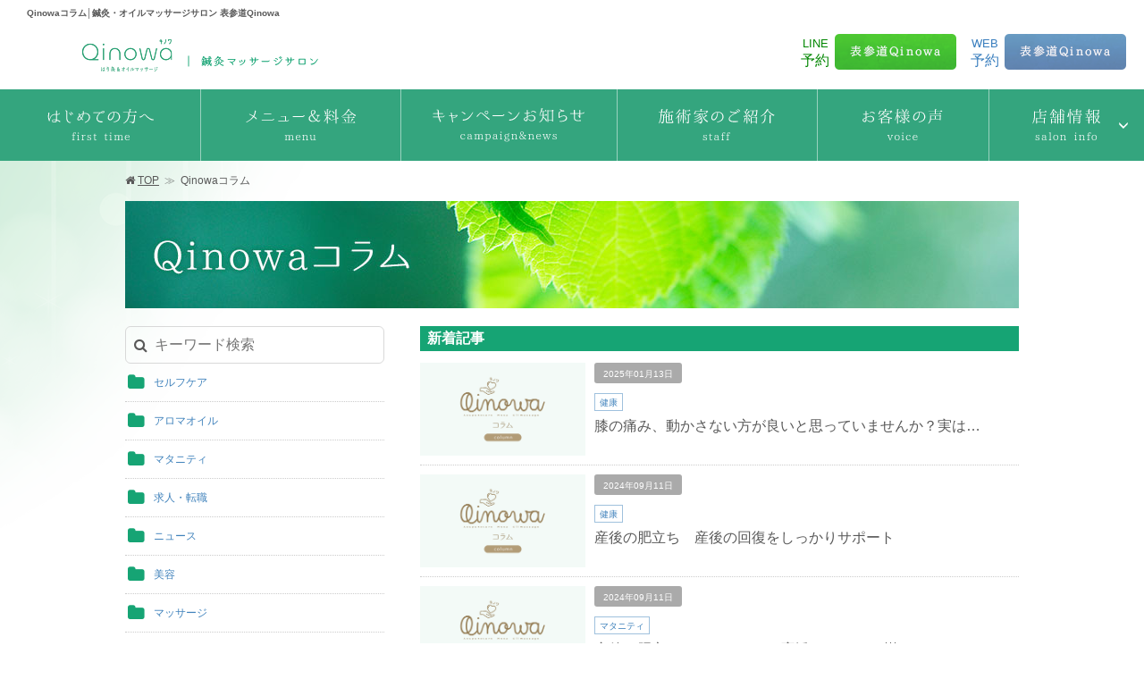

--- FILE ---
content_type: text/html; charset=UTF-8
request_url: https://www.qinowa.jp/column/
body_size: 11274
content:
<!DOCTYPE html><html dir="ltr" lang="ja"><head><meta charset="utf-8"><meta name="viewport" content="width=device-width"><meta name="facebook-domain-verification" content="qpqmhikk05gbwam19p43hbd6e1s4w0" /><meta name="format-detection" content="telephone=no"><link rel="stylesheet" href="https://www.qinowa.jp/wp-content/cache/autoptimize/autoptimize_single_f3cf4810104515e51e9112fd4eff9b72.php?ver=20190704"> <script defer src="//ajax.googleapis.com/ajax/libs/jquery/2.2.4/jquery.min.js"></script> <script defer src="//cdnjs.cloudflare.com/ajax/libs/jquery-easing/1.3/jquery.easing.min.js"></script>  <script defer src="[data-uri]"></script> <meta name="keywords" content="Qinowaコラム - 鍼灸・オイルマッサージサロン 表参道Qinowa キノワ"><meta name='robots' content='index, follow, max-image-preview:large, max-snippet:-1, max-video-preview:-1' /><style>img:is([sizes="auto" i], [sizes^="auto," i]) { contain-intrinsic-size: 3000px 1500px }</style><title>Qinowaコラム - 鍼灸・オイルマッサージサロン 表参道Qinowa キノワ</title><meta name="description" content="Qinowaコラム のページ | 表参道にあるQinowa キノワ 働く女性の疲れた身体をオイルマッサージと鍼灸で癒します。" /><link rel="canonical" href="https://www.qinowa.jp/column/" /><link rel="next" href="https://www.qinowa.jp/column/page/2/" /><meta property="og:locale" content="ja_JP" /><meta property="og:type" content="article" /><meta property="og:title" content="Qinowaコラム - 鍼灸・オイルマッサージサロン 表参道Qinowa キノワ" /><meta property="og:description" content="Qinowaコラム のページ | 表参道にあるQinowa キノワ 働く女性の疲れた身体をオイルマッサージと鍼灸で癒します。" /><meta property="og:url" content="https://www.qinowa.jp/column/" /><meta property="og:site_name" content="鍼灸・オイルマッサージサロン 表参道Qinowa キノワ" /><meta name="twitter:card" content="summary_large_image" /> <script type="application/ld+json" class="yoast-schema-graph">{"@context":"https://schema.org","@graph":[{"@type":"WebSite","@id":"https://www.qinowa.jp/#website","url":"https://www.qinowa.jp/","name":"鍼灸・オイルマッサージサロン 表参道Qinowa キノワ","description":"表参道にあるQinowa キノワ 働く女性の疲れた身体をオイルマッサージと鍼灸で癒します。","potentialAction":[{"@type":"SearchAction","target":{"@type":"EntryPoint","urlTemplate":"https://www.qinowa.jp/?s={search_term_string}"},"query-input":"required name=search_term_string"}],"inLanguage":"ja"},{"@type":["WebPage","CollectionPage"],"@id":"https://www.qinowa.jp/column/#webpage","url":"https://www.qinowa.jp/column/","name":"Qinowaコラム - 鍼灸・オイルマッサージサロン 表参道Qinowa キノワ","isPartOf":{"@id":"https://www.qinowa.jp/#website"},"datePublished":"2019-04-15T12:54:45+00:00","dateModified":"2019-04-15T16:13:58+00:00","description":"Qinowaコラム のページ | 表参道にあるQinowa キノワ 働く女性の疲れた身体をオイルマッサージと鍼灸で癒します。","breadcrumb":{"@id":"https://www.qinowa.jp/column/#breadcrumb"},"inLanguage":"ja","potentialAction":[{"@type":"ReadAction","target":["https://www.qinowa.jp/column/"]}]},{"@type":"BreadcrumbList","@id":"https://www.qinowa.jp/column/#breadcrumb","itemListElement":[{"@type":"ListItem","position":1,"name":"ホーム","item":"https://www.qinowa.jp/"},{"@type":"ListItem","position":2,"name":"Qinowaコラム"}]}]}</script>  <script defer id="pys-version-script" src="[data-uri]"></script> <script defer src="[data-uri]"></script> <style id='wp-emoji-styles-inline-css' type='text/css'>img.wp-smiley, img.emoji {
		display: inline !important;
		border: none !important;
		box-shadow: none !important;
		height: 1em !important;
		width: 1em !important;
		margin: 0 0.07em !important;
		vertical-align: -0.1em !important;
		background: none !important;
		padding: 0 !important;
	}</style><link rel='stylesheet' id='wp-block-library-css' href='https://www.qinowa.jp/wp-includes/css/dist/block-library/style.min.css?ver=6.8.3' type='text/css' media='all' /><style id='classic-theme-styles-inline-css' type='text/css'>/*! This file is auto-generated */
.wp-block-button__link{color:#fff;background-color:#32373c;border-radius:9999px;box-shadow:none;text-decoration:none;padding:calc(.667em + 2px) calc(1.333em + 2px);font-size:1.125em}.wp-block-file__button{background:#32373c;color:#fff;text-decoration:none}</style><style id='global-styles-inline-css' type='text/css'>:root{--wp--preset--aspect-ratio--square: 1;--wp--preset--aspect-ratio--4-3: 4/3;--wp--preset--aspect-ratio--3-4: 3/4;--wp--preset--aspect-ratio--3-2: 3/2;--wp--preset--aspect-ratio--2-3: 2/3;--wp--preset--aspect-ratio--16-9: 16/9;--wp--preset--aspect-ratio--9-16: 9/16;--wp--preset--color--black: #000000;--wp--preset--color--cyan-bluish-gray: #abb8c3;--wp--preset--color--white: #ffffff;--wp--preset--color--pale-pink: #f78da7;--wp--preset--color--vivid-red: #cf2e2e;--wp--preset--color--luminous-vivid-orange: #ff6900;--wp--preset--color--luminous-vivid-amber: #fcb900;--wp--preset--color--light-green-cyan: #7bdcb5;--wp--preset--color--vivid-green-cyan: #00d084;--wp--preset--color--pale-cyan-blue: #8ed1fc;--wp--preset--color--vivid-cyan-blue: #0693e3;--wp--preset--color--vivid-purple: #9b51e0;--wp--preset--gradient--vivid-cyan-blue-to-vivid-purple: linear-gradient(135deg,rgba(6,147,227,1) 0%,rgb(155,81,224) 100%);--wp--preset--gradient--light-green-cyan-to-vivid-green-cyan: linear-gradient(135deg,rgb(122,220,180) 0%,rgb(0,208,130) 100%);--wp--preset--gradient--luminous-vivid-amber-to-luminous-vivid-orange: linear-gradient(135deg,rgba(252,185,0,1) 0%,rgba(255,105,0,1) 100%);--wp--preset--gradient--luminous-vivid-orange-to-vivid-red: linear-gradient(135deg,rgba(255,105,0,1) 0%,rgb(207,46,46) 100%);--wp--preset--gradient--very-light-gray-to-cyan-bluish-gray: linear-gradient(135deg,rgb(238,238,238) 0%,rgb(169,184,195) 100%);--wp--preset--gradient--cool-to-warm-spectrum: linear-gradient(135deg,rgb(74,234,220) 0%,rgb(151,120,209) 20%,rgb(207,42,186) 40%,rgb(238,44,130) 60%,rgb(251,105,98) 80%,rgb(254,248,76) 100%);--wp--preset--gradient--blush-light-purple: linear-gradient(135deg,rgb(255,206,236) 0%,rgb(152,150,240) 100%);--wp--preset--gradient--blush-bordeaux: linear-gradient(135deg,rgb(254,205,165) 0%,rgb(254,45,45) 50%,rgb(107,0,62) 100%);--wp--preset--gradient--luminous-dusk: linear-gradient(135deg,rgb(255,203,112) 0%,rgb(199,81,192) 50%,rgb(65,88,208) 100%);--wp--preset--gradient--pale-ocean: linear-gradient(135deg,rgb(255,245,203) 0%,rgb(182,227,212) 50%,rgb(51,167,181) 100%);--wp--preset--gradient--electric-grass: linear-gradient(135deg,rgb(202,248,128) 0%,rgb(113,206,126) 100%);--wp--preset--gradient--midnight: linear-gradient(135deg,rgb(2,3,129) 0%,rgb(40,116,252) 100%);--wp--preset--font-size--small: 13px;--wp--preset--font-size--medium: 20px;--wp--preset--font-size--large: 36px;--wp--preset--font-size--x-large: 42px;--wp--preset--spacing--20: 0.44rem;--wp--preset--spacing--30: 0.67rem;--wp--preset--spacing--40: 1rem;--wp--preset--spacing--50: 1.5rem;--wp--preset--spacing--60: 2.25rem;--wp--preset--spacing--70: 3.38rem;--wp--preset--spacing--80: 5.06rem;--wp--preset--shadow--natural: 6px 6px 9px rgba(0, 0, 0, 0.2);--wp--preset--shadow--deep: 12px 12px 50px rgba(0, 0, 0, 0.4);--wp--preset--shadow--sharp: 6px 6px 0px rgba(0, 0, 0, 0.2);--wp--preset--shadow--outlined: 6px 6px 0px -3px rgba(255, 255, 255, 1), 6px 6px rgba(0, 0, 0, 1);--wp--preset--shadow--crisp: 6px 6px 0px rgba(0, 0, 0, 1);}:where(.is-layout-flex){gap: 0.5em;}:where(.is-layout-grid){gap: 0.5em;}body .is-layout-flex{display: flex;}.is-layout-flex{flex-wrap: wrap;align-items: center;}.is-layout-flex > :is(*, div){margin: 0;}body .is-layout-grid{display: grid;}.is-layout-grid > :is(*, div){margin: 0;}:where(.wp-block-columns.is-layout-flex){gap: 2em;}:where(.wp-block-columns.is-layout-grid){gap: 2em;}:where(.wp-block-post-template.is-layout-flex){gap: 1.25em;}:where(.wp-block-post-template.is-layout-grid){gap: 1.25em;}.has-black-color{color: var(--wp--preset--color--black) !important;}.has-cyan-bluish-gray-color{color: var(--wp--preset--color--cyan-bluish-gray) !important;}.has-white-color{color: var(--wp--preset--color--white) !important;}.has-pale-pink-color{color: var(--wp--preset--color--pale-pink) !important;}.has-vivid-red-color{color: var(--wp--preset--color--vivid-red) !important;}.has-luminous-vivid-orange-color{color: var(--wp--preset--color--luminous-vivid-orange) !important;}.has-luminous-vivid-amber-color{color: var(--wp--preset--color--luminous-vivid-amber) !important;}.has-light-green-cyan-color{color: var(--wp--preset--color--light-green-cyan) !important;}.has-vivid-green-cyan-color{color: var(--wp--preset--color--vivid-green-cyan) !important;}.has-pale-cyan-blue-color{color: var(--wp--preset--color--pale-cyan-blue) !important;}.has-vivid-cyan-blue-color{color: var(--wp--preset--color--vivid-cyan-blue) !important;}.has-vivid-purple-color{color: var(--wp--preset--color--vivid-purple) !important;}.has-black-background-color{background-color: var(--wp--preset--color--black) !important;}.has-cyan-bluish-gray-background-color{background-color: var(--wp--preset--color--cyan-bluish-gray) !important;}.has-white-background-color{background-color: var(--wp--preset--color--white) !important;}.has-pale-pink-background-color{background-color: var(--wp--preset--color--pale-pink) !important;}.has-vivid-red-background-color{background-color: var(--wp--preset--color--vivid-red) !important;}.has-luminous-vivid-orange-background-color{background-color: var(--wp--preset--color--luminous-vivid-orange) !important;}.has-luminous-vivid-amber-background-color{background-color: var(--wp--preset--color--luminous-vivid-amber) !important;}.has-light-green-cyan-background-color{background-color: var(--wp--preset--color--light-green-cyan) !important;}.has-vivid-green-cyan-background-color{background-color: var(--wp--preset--color--vivid-green-cyan) !important;}.has-pale-cyan-blue-background-color{background-color: var(--wp--preset--color--pale-cyan-blue) !important;}.has-vivid-cyan-blue-background-color{background-color: var(--wp--preset--color--vivid-cyan-blue) !important;}.has-vivid-purple-background-color{background-color: var(--wp--preset--color--vivid-purple) !important;}.has-black-border-color{border-color: var(--wp--preset--color--black) !important;}.has-cyan-bluish-gray-border-color{border-color: var(--wp--preset--color--cyan-bluish-gray) !important;}.has-white-border-color{border-color: var(--wp--preset--color--white) !important;}.has-pale-pink-border-color{border-color: var(--wp--preset--color--pale-pink) !important;}.has-vivid-red-border-color{border-color: var(--wp--preset--color--vivid-red) !important;}.has-luminous-vivid-orange-border-color{border-color: var(--wp--preset--color--luminous-vivid-orange) !important;}.has-luminous-vivid-amber-border-color{border-color: var(--wp--preset--color--luminous-vivid-amber) !important;}.has-light-green-cyan-border-color{border-color: var(--wp--preset--color--light-green-cyan) !important;}.has-vivid-green-cyan-border-color{border-color: var(--wp--preset--color--vivid-green-cyan) !important;}.has-pale-cyan-blue-border-color{border-color: var(--wp--preset--color--pale-cyan-blue) !important;}.has-vivid-cyan-blue-border-color{border-color: var(--wp--preset--color--vivid-cyan-blue) !important;}.has-vivid-purple-border-color{border-color: var(--wp--preset--color--vivid-purple) !important;}.has-vivid-cyan-blue-to-vivid-purple-gradient-background{background: var(--wp--preset--gradient--vivid-cyan-blue-to-vivid-purple) !important;}.has-light-green-cyan-to-vivid-green-cyan-gradient-background{background: var(--wp--preset--gradient--light-green-cyan-to-vivid-green-cyan) !important;}.has-luminous-vivid-amber-to-luminous-vivid-orange-gradient-background{background: var(--wp--preset--gradient--luminous-vivid-amber-to-luminous-vivid-orange) !important;}.has-luminous-vivid-orange-to-vivid-red-gradient-background{background: var(--wp--preset--gradient--luminous-vivid-orange-to-vivid-red) !important;}.has-very-light-gray-to-cyan-bluish-gray-gradient-background{background: var(--wp--preset--gradient--very-light-gray-to-cyan-bluish-gray) !important;}.has-cool-to-warm-spectrum-gradient-background{background: var(--wp--preset--gradient--cool-to-warm-spectrum) !important;}.has-blush-light-purple-gradient-background{background: var(--wp--preset--gradient--blush-light-purple) !important;}.has-blush-bordeaux-gradient-background{background: var(--wp--preset--gradient--blush-bordeaux) !important;}.has-luminous-dusk-gradient-background{background: var(--wp--preset--gradient--luminous-dusk) !important;}.has-pale-ocean-gradient-background{background: var(--wp--preset--gradient--pale-ocean) !important;}.has-electric-grass-gradient-background{background: var(--wp--preset--gradient--electric-grass) !important;}.has-midnight-gradient-background{background: var(--wp--preset--gradient--midnight) !important;}.has-small-font-size{font-size: var(--wp--preset--font-size--small) !important;}.has-medium-font-size{font-size: var(--wp--preset--font-size--medium) !important;}.has-large-font-size{font-size: var(--wp--preset--font-size--large) !important;}.has-x-large-font-size{font-size: var(--wp--preset--font-size--x-large) !important;}
:where(.wp-block-post-template.is-layout-flex){gap: 1.25em;}:where(.wp-block-post-template.is-layout-grid){gap: 1.25em;}
:where(.wp-block-columns.is-layout-flex){gap: 2em;}:where(.wp-block-columns.is-layout-grid){gap: 2em;}
:root :where(.wp-block-pullquote){font-size: 1.5em;line-height: 1.6;}</style><link rel='stylesheet' id='pz-linkcard-css' href='https://www.qinowa.jp/wp-content/cache/autoptimize/autoptimize_single_d0b992ee47e7ad3fa41355e705d4897d.php?ver=2.4.4.4.1' type='text/css' media='all' /> <script defer type="text/javascript" src="https://www.qinowa.jp/wp-content/plugins/pixelyoursite/dist/scripts/js.cookie-2.1.3.min.js?ver=2.1.3" id="js-cookie-pys-js"></script> <link rel="https://api.w.org/" href="https://www.qinowa.jp/wp-json/" /><link rel="EditURI" type="application/rsd+xml" title="RSD" href="https://www.qinowa.jp/xmlrpc.php?rsd" /><meta name="generator" content="WordPress 6.8.3" /><style type="text/css">0</style><link rel="icon" href="https://www.qinowa.jp/wp-content/uploads/2021/11/cropped-24e72f248fb40e402aa7383c7f9ffc2a-32x32.png" sizes="32x32" /><link rel="icon" href="https://www.qinowa.jp/wp-content/uploads/2021/11/cropped-24e72f248fb40e402aa7383c7f9ffc2a-192x192.png" sizes="192x192" /><link rel="apple-touch-icon" href="https://www.qinowa.jp/wp-content/uploads/2021/11/cropped-24e72f248fb40e402aa7383c7f9ffc2a-180x180.png" /><meta name="msapplication-TileImage" content="https://www.qinowa.jp/wp-content/uploads/2021/11/cropped-24e72f248fb40e402aa7383c7f9ffc2a-270x270.png" /> <script defer src="https://www.googleoptimize.com/optimize.js?id=GTM-PPHKTKB"></script> </head><body id="pagetop" class=""> <noscript><iframe src="https://www.googletagmanager.com/ns.html?id=GTM-TSFLRC"
height="0" width="0" style="display:none;visibility:hidden"></iframe></noscript><div class="l-sptoggle"> <a href="javascript:void(0)" id="sptoggle"><svg class="anico-bar3close" width="32" height="32" viewBox="0 0 320 320" aria-hidden="true"><g class="bar3close-group01"><line class="bar3close-line01" x1="40" y1="70" x2="280" y2="70" /><line class="bar3close-line02" x1="40" y1="160" x2="280" y2="160" /></g><g class="bar3close-group02"><line class="bar3close-line03" x1="40" y1="250" x2="280" y2="250" /></g></svg></a></div><div id="spmenu" class="l-spmenu"><div class="l-layout"><div class="l-spmenu_body"><nav class="l-spnav"><ul class="l-spnav_list"><li><a href="/">鍼灸マッサージサロン Qinowa TOP</a></li><li><a href="/first/">はじめての方へ</a></li><li><a href="/menu/">メニュー＆料金</a></li><li><a href="/news/">キャンペーンお知らせ</a></li><li><a href="/staff/">施術家のご紹介</a></li><li><a href="/voice/">お客様の声</a></li><li class="has-sub"> <span>店舗情報</span><ul class="l-spnav_sublist"><li><a href="/qinowa/">表参道Qinowa</a></li><li><a href="/roppongi/">六本木Qinowa</a></li><li><a href="/harika/">銀座Harika</a></li><li><a href="/shucchou/">出張はり オイルマッサージ</a></li><li><a href="https://houmon.qinowa.jp/">訪問はり灸マッサージ（保険診療）</a></li><li><a href="https://www.instagram.com/qinowa2007/">Instagram</a></li></ul></li><li><a href="/report/">サロン体験レポート</a></li><li><a href="/column/">Qinowaコラム</a></li></ul></nav></div></div></div><nav id="gnav" class="l-gnav"><ul class="l-gnav_list"><li class="l-gnav_first"><a href="/first/"><img src="https://www.qinowa.jp/wp-content/themes/qinowa/images/common/gnav-first.png" alt="はじめての方へ first time"></a></li><li class="l-gnav_menu"><a href="/menu/"><img src="https://www.qinowa.jp/wp-content/themes/qinowa/images/common/gnav-menu.png" alt="メニュー＆料金 menu"></a></li><li class="l-gnav_news"><a href="/news/"><img src="https://www.qinowa.jp/wp-content/themes/qinowa/images/common/gnav-news.png" alt="キャンペーンお知らせ"></a></li><li class="l-gnav_staff"><a href="/staff/"><img src="https://www.qinowa.jp/wp-content/themes/qinowa/images/common/gnav-staff.png" alt="施術家のご紹介 staff"></a></li><li class="l-gnav_voice"><a href="/voice/"><img src="https://www.qinowa.jp/wp-content/themes/qinowa/images/common/gnav-voice.png" alt="お客様の声 voice"></a></li><li class="l-gnav_salon"> <a href="javascript:void(0)" id="gnavToggle"><img src="https://www.qinowa.jp/wp-content/themes/qinowa/images/common/gnav-salon.png" alt="店舗情報 salon info"><i>&#8203;</i></a><ul id="gnavSub" class="l-gnav_sublist"><li class="l-gnav_qinowa"><a href="/qinowa/">表参道Qinowa</a></li><li class="l-gnav_qiroom"><a href="/roppongi/">六本木Qinowa</a></li></ul></li></ul></nav><div id="wrap" class="l-wrap"><header class="l-head"><div class="l-head_inner"><h1 class="l-head_description">Qinowaコラム│鍼灸・オイルマッサージサロン 表参道Qinowa</h1><div class="l-head_body"><p class="l-head_logo"><a href="/">Qinowaコラム│鍼灸・オイルマッサージサロン 表参道Qinowa 表参道Qinowa | 鍼灸・オイルマッサージサロン</a></p><div class="l-head_main"><dl class="l-head_contact is-line"><dt><span>LINE</span><br>予約</dt><dd><ul class="l-head_btns"><li><a href="https://line.me/R/ti/p/%40qinowa" target="_blank"><img src="https://www.qinowa.jp/wp-content/themes/qinowa/images/common/head-btn-line-qinowa.png" alt="表参道Qinowa"></a></li></ul></dd></dl><dl class="l-head_contact is-web"><dt><span>WEB</span><br>予約</dt><dd><ul class="l-head_btns"><li><a href="https://s6rq5m.b-merit.jp/v73s46/web/login" target="_blank"><img src="https://www.qinowa.jp/wp-content/themes/qinowa/images/common/head-btn-qinowa.png" alt="表参道Qinowa"></a></li></ul></dd></dl></div></div></div></header><div id="contents" class="l-contents"><div class="breadcrumb"><div class="l-layout"><ul class="breadcrumb_list"><li><a href="/">TOP</a></li><li>Qinowaコラム</li></ul></div></div><div class="pagetitle"><div class="l-layout"><div class="pagetitle_inner"><h2 class="pagetitle_main"><img src="https://www.qinowa.jp/wp-content/themes/qinowa/images/column/page-title-sp.jpg" data-pc-src="https://www.qinowa.jp/wp-content/themes/qinowa/images/column/page-title-pc.jpg" alt="Qinowaコラム"></h2></div></div></div><div class="archives-column column-layout"><div class="l-layout"><aside class="column-layout_head"><div class="column-search"><form action="/" method="get"> <input name="s" type="search" placeholder="キーワード検索"></form></div><div class="column-categories"><ul class="column-categories_list"><li><a href="https://www.qinowa.jp/column/category/%e3%82%bb%e3%83%ab%e3%83%95%e3%82%b1%e3%82%a2/">セルフケア</a></li><li><a href="https://www.qinowa.jp/column/category/%e3%82%a2%e3%83%ad%e3%83%9e%e3%82%aa%e3%82%a4%e3%83%ab/">アロマオイル</a></li><li><a href="https://www.qinowa.jp/column/category/%e3%83%9e%e3%82%bf%e3%83%8b%e3%83%86%e3%82%a3/">マタニティ</a></li><li><a href="https://www.qinowa.jp/column/category/%e6%b1%82%e4%ba%ba%e3%83%bb%e8%bb%a2%e8%81%b7/">求人・転職</a></li><li><a href="https://www.qinowa.jp/column/category/%e3%83%8b%e3%83%a5%e3%83%bc%e3%82%b9/">ニュース</a></li><li><a href="https://www.qinowa.jp/column/category/column-biyo/">美容</a></li><li><a href="https://www.qinowa.jp/column/category/column-massage/">マッサージ</a></li><li><a href="https://www.qinowa.jp/column/category/column-shinkyu/">鍼灸</a></li><li><a href="https://www.qinowa.jp/column/category/column-category/">健康</a></li></ul></div></aside><div class="column-layout_main"><section class="column-archives"><h2 class="column-archives_head"> 新着記事</h2><div class="column-archives_body"><ul class="column-archives_list"><li> <a href="https://www.qinowa.jp/column/hizanoitami/" class="column column-archive"><div class="column-archive_media"><div class="aspect-vista"><div class="aspect_inner" data-imgLiquid-fill="true"><img src="https://www.qinowa.jp/wp-content/themes/qinowa/images/column/dummy.png" alt=""></div></div></div><div class="column-archive_body"><div class="column_info"><p class="column_date"><span>2025年01月13日</span></p></div><ul class="column-archive_categories"><li><span class="column-archive_category">健康</span></li></ul><p class="column-archive_title">膝の痛み、動かさない方が良いと思っていませんか？実は…</p></div> </a></li><li> <a href="https://www.qinowa.jp/column/sangohidachi/" class="column column-archive"><div class="column-archive_media"><div class="aspect-vista"><div class="aspect_inner" data-imgLiquid-fill="true"><img src="https://www.qinowa.jp/wp-content/themes/qinowa/images/column/dummy.png" alt=""></div></div></div><div class="column-archive_body"><div class="column_info"><p class="column_date"><span>2024年09月11日</span></p></div><ul class="column-archive_categories"><li><span class="column-archive_category">健康</span></li></ul><p class="column-archive_title">産後の肥立ち　産後の回復をしっかりサポート</p></div> </a></li><li> <a href="https://www.qinowa.jp/column/%e7%94%a3%e5%be%8c%e3%81%ae%e8%82%a5%e7%ab%8b%e3%81%a1%ef%bc%9a%e3%83%9e%e3%83%9e%e3%81%9f%e3%81%a1%e3%81%b8%e3%81%ae%e5%bf%9c%e6%8f%b4%e3%83%a1%e3%83%83%e3%82%bb%e3%83%bc%e3%82%b8-%f0%9f%8c%9f/" class="column column-archive"><div class="column-archive_media"><div class="aspect-vista"><div class="aspect_inner" data-imgLiquid-fill="true"><img src="https://www.qinowa.jp/wp-content/themes/qinowa/images/column/dummy.png" alt=""></div></div></div><div class="column-archive_body"><div class="column_info"><p class="column_date"><span>2024年09月11日</span></p></div><ul class="column-archive_categories"><li><span class="column-archive_category">マタニティ</span></li></ul><p class="column-archive_title">産後の肥立ち：ママたちへの応援メッセージ &#x1f31f;</p></div> </a></li><li> <a href="https://www.qinowa.jp/column/%e3%81%aa%e3%82%93%e3%81%a7%e4%bb%8a%e3%82%aa%e3%82%a4%e3%83%ab%e3%83%9e%e3%83%83%e3%82%b5%e3%83%bc%e3%82%b8%e3%81%aa%e3%81%ae/" class="column column-archive"><div class="column-archive_media"><div class="aspect-vista"><div class="aspect_inner" data-imgLiquid-fill="true"><img src="https://www.qinowa.jp/wp-content/uploads/2023/10/b115e1fd739410bd1232ce1700e93354-600x483.png" alt=""></div></div></div><div class="column-archive_body"><div class="column_info"><p class="column_date"><span>2024年08月31日</span></p></div><ul class="column-archive_categories"><li><span class="column-archive_category">健康</span></li></ul><p class="column-archive_title">なんで今オイルマッサージなの</p></div> </a></li><li> <a href="https://www.qinowa.jp/column/%e6%ac%a1%e5%9b%9e%e3%81%ae%e4%ba%88%e7%b4%84%e3%82%92%e5%8f%96%e3%82%8b%e3%81%b9%e3%81%8d%ef%bc%9f/" class="column column-archive"><div class="column-archive_media"><div class="aspect-vista"><div class="aspect_inner" data-imgLiquid-fill="true"><img src="https://www.qinowa.jp/wp-content/themes/qinowa/images/column/dummy.png" alt=""></div></div></div><div class="column-archive_body"><div class="column_info"><p class="column_date"><span>2024年08月23日</span></p></div><ul class="column-archive_categories"><li><span class="column-archive_category">健康</span></li></ul><p class="column-archive_title">次回の予約を取るべき？</p></div> </a></li><li> <a href="https://www.qinowa.jp/column/%e8%bf%91%e6%9c%aa%e6%9d%a5%e3%81%ae%e3%83%9e%e3%83%83%e3%82%b5%e3%83%bc%e3%82%b8%e3%82%b5%e3%83%ad%e3%83%b3%e3%81%ab%e3%81%a4%e3%81%84%e3%81%a6/" class="column column-archive"><div class="column-archive_media"><div class="aspect-vista"><div class="aspect_inner" data-imgLiquid-fill="true"><img src="https://www.qinowa.jp/wp-content/themes/qinowa/images/column/dummy.png" alt=""></div></div></div><div class="column-archive_body"><div class="column_info"><p class="column_date"><span>2024年08月19日</span></p></div><ul class="column-archive_categories"><li><span class="column-archive_category">健康</span></li></ul><p class="column-archive_title">近未来のマッサージサロンについて</p></div> </a></li><li> <a href="https://www.qinowa.jp/column/%e3%83%9e%e3%82%bf%e3%83%8b%e3%83%86%e3%82%a3%e3%82%b1%e3%82%a2%e3%81%ae/" class="column column-archive"><div class="column-archive_media"><div class="aspect-vista"><div class="aspect_inner" data-imgLiquid-fill="true"><img src="https://www.qinowa.jp/wp-content/themes/qinowa/images/column/dummy.png" alt=""></div></div></div><div class="column-archive_body"><div class="column_info"><p class="column_date"><span>2024年08月17日</span></p></div><ul class="column-archive_categories"><li><span class="column-archive_category">マタニティ</span></li></ul><p class="column-archive_title">心身を支える幸せホルモン　マタニティケアの特徴</p></div> </a></li><li> <a href="https://www.qinowa.jp/column/%e4%bd%95%e3%81%8c%e9%81%95%e3%81%86%ef%bc%81%ef%bc%9f%e3%80%80%e3%83%9e%e3%82%bf%e3%83%8b%e3%83%86%e3%82%a3%e9%8d%bc%e7%81%b8-vs-%e4%b8%80%e8%88%ac%e9%8d%bc%e7%81%b8/" class="column column-archive"><div class="column-archive_media"><div class="aspect-vista"><div class="aspect_inner" data-imgLiquid-fill="true"><img src="https://www.qinowa.jp/wp-content/uploads/2024/08/aaec3c2f92a93a394125aec22ad3b08b-600x600.webp" alt=""></div></div></div><div class="column-archive_body"><div class="column_info"><p class="column_date"><span>2024年08月16日</span></p></div><ul class="column-archive_categories"><li><span class="column-archive_category">マタニティ</span></li></ul><p class="column-archive_title">何が違う！？　マタニティ鍼灸 vs. 一般鍼灸</p></div> </a></li><li> <a href="https://www.qinowa.jp/column/%e9%8d%bc%e6%b2%bb%e7%99%82%e3%81%a7%e9%a1%94%e3%81%ae%e3%82%a8%e3%82%a4%e3%82%b8%e3%83%b3%e3%82%b0%e3%82%b5%e3%82%a4%e3%83%b3%e3%82%92%e6%94%b9%e5%96%84/" class="column column-archive"><div class="column-archive_media"><div class="aspect-vista"><div class="aspect_inner" data-imgLiquid-fill="true"><img src="https://www.qinowa.jp/wp-content/themes/qinowa/images/column/dummy.png" alt=""></div></div></div><div class="column-archive_body"><div class="column_info"><p class="column_date"><span>2024年07月30日</span></p></div><ul class="column-archive_categories"><li><span class="column-archive_category">健康</span></li></ul><p class="column-archive_title">鍼治療で顔のエイジングサインを改善</p></div> </a></li><li> <a href="https://www.qinowa.jp/column/%e9%8d%bc%e6%b2%bb%e7%99%82%e3%81%a7%e9%a1%94%e3%81%ae%e3%82%a2%e3%83%b3%e3%83%81%e3%82%a8%e3%82%a4%e3%82%b8%e3%83%b3%e3%82%b0/" class="column column-archive"><div class="column-archive_media"><div class="aspect-vista"><div class="aspect_inner" data-imgLiquid-fill="true"><img src="https://www.qinowa.jp/wp-content/themes/qinowa/images/column/dummy.png" alt=""></div></div></div><div class="column-archive_body"><div class="column_info"><p class="column_date"><span>2024年07月24日</span></p></div><ul class="column-archive_categories"><li><span class="column-archive_category">健康</span></li></ul><p class="column-archive_title">鍼治療で顔のアンチエイジング</p></div> </a></li></ul></div></section><div class="pagination"><ul class="pagination_list"><li class="pagination_prev"></li><li class="pagination_next"><a href="https://www.qinowa.jp/column/page/2/" >NEXT</a></li><li class="pagination_pager"><ol class="pagination_pagerList"><li><span aria-current="page" class="page-numbers current">1</span></li><li><a class="page-numbers" href="https://www.qinowa.jp/column/page/2/">2</a></li><li><a class="page-numbers" href="https://www.qinowa.jp/column/page/3/">3</a></li><li><a class="page-numbers" href="https://www.qinowa.jp/column/page/4/">4</a></li><li><a class="page-numbers" href="https://www.qinowa.jp/column/page/5/">5</a></li><li><a class="page-numbers" href="https://www.qinowa.jp/column/page/6/">6</a></li><li><a class="page-numbers" href="https://www.qinowa.jp/column/page/7/">7</a></li><li><a class="page-numbers" href="https://www.qinowa.jp/column/page/8/">8</a></li><li><a class="page-numbers" href="https://www.qinowa.jp/column/page/9/">9</a></li><li><a class="page-numbers" href="https://www.qinowa.jp/column/page/10/">10</a></li><li><a class="page-numbers" href="https://www.qinowa.jp/column/page/11/">11</a></li><li><a class="page-numbers" href="https://www.qinowa.jp/column/page/12/">12</a></li><li><a class="page-numbers" href="https://www.qinowa.jp/column/page/13/">13</a></li><li><a class="page-numbers" href="https://www.qinowa.jp/column/page/14/">14</a></li><li><a class="page-numbers" href="https://www.qinowa.jp/column/page/15/">15</a></li><li><a class="page-numbers" href="https://www.qinowa.jp/column/page/16/">16</a></li></ol></li></ul></div></div><aside class="column-layout_aside"><section class="column-archives"><h2 class="column-archives_head">ピックアップ記事</h2><div class="column-archives_body"><ul class="column-archives_list"><li> <a href="https://www.qinowa.jp/column/column-data/" class="column column-archive"><div class="column-archive_media"><div class="aspect-vista"><div class="aspect_inner" data-imgLiquid-fill="true"><img src="https://www.qinowa.jp/wp-content/themes/qinowa/images/column/dummy.png" alt=""></div></div></div><div class="column-archive_body"><div class="column_info"><p class="column_date"><span>2019年04月20日</span></p></div><ul class="column-archive_categories"><li><span class="column-archive_category">ニュース</span></li></ul><p class="column-archive_title">Qiroom Qinowa ホームページリニューアルのお知らせ</p></div> </a></li></ul></div></section><section class="column-archives"><h2 class="column-archives_head">アクセスランキング</h2><div class="column-archives_body"><ul class="column-archives_list"></ul></div></section></aside></div></div></div><footer class="l-foot"><div class="l-foot_main"><div class="l-layout"><p class="l-foot_head"><img src="https://www.qinowa.jp/wp-content/themes/qinowa/images/common/foot-logo-sp.png" data-pc-src="https://www.qinowa.jp/wp-content/themes/qinowa/images/common/foot-logo-pc.png" alt="Qinowaキノワ 鍼灸マッサージサロン"></p><div class="l-foot_body"><nav class="l-fnav"><ul class="l-fnav_list"><li><a href="/">鍼灸マッサージサロン Qinowaキノワ TOP</a></li><li><a href="/first/">はじめての方へ</a></li><li><a href="/menu/">メニュー＆料金</a></li><li><a href="/news/">キャンペーンお知らせ</a></li></ul><ul class="l-fnav_list"><li><a href="/staff/">施術家のご紹介</a></li><li><a href="/voice/">お客様の声</a></li><li> <span>店舗情報</span><ul class="l-fnav_sublist"><li><a href="/qinowa/">青山Qinowa</a></li><li><a href="/roppongi/">六本木Qinowa</a></li><li><a href="/harika/">銀座Harika</a></li></ul></li></ul><ul class="l-fnav_list"><li><a href="/report/">サロン体験レポート</a></li><li><a href="/column/">Qinowaコラム</a></li><li><a href="/shucchou/">出張はり オイルマッサージ</a></li><li><a href="https://houmon.qinowa.jp/">訪問はり灸マッサージ（保険診療）</a></li><li><a href="https://www.instagram.com/qinowa2007/">Instagram</a></li></ul></ul></nav></div></div></div><div class="l-foot_bar"><div class="l-layout"><nav class="l-lnav"><ul class="l-lnav_list"><li><a href="https://qinowa.co.jp/privacy-policy/" target="_blank">個人情報保護方針</a></li><li><a href="https://qinowa.co.jp/" target="_blank">運営会社</a></li><li><a href="https://recruit.qinowa.jp/" target="_blank">採用情報</a></li></ul></nav><p class="l-copyright"><small>Copyright 2023 株式会社キノワ<br class="rwd-hidden-pc"> All Rights Reserved.</small></p></div></div><div class="l-foot_pagetopanchor"> <a href="#pagetop" id="pagetopanchor" class="l-pagetopanchor"><img src="https://www.qinowa.jp/wp-content/themes/qinowa/images/common/pagetop.png" class="fitimg" alt="↑"></a></div></footer></div><div id="reservation" class="l-reservation"><ul class="l-reservation_list"><li class="l-reservation_qinowa"><a href="https://s6rq5m.b-merit.jp/v73s46/web/login" target="_blank"><img src="https://www.qinowa.jp/wp-content/themes/qinowa/images/common/reservation-qinowa.png" alt="青山Qinowa予約"></a></li><li class="l-reservation_qiroom"><a href="https://lin.ee/KNp0tOB" target="_blank"><img src="https://www.qinowa.jp/wp-content/uploads/2023/05/My-project-1-1.png" alt="六本木Qinowa予約"></a></li></ul></div><div id="reservationSp" class="l-reservation-sp"><ul class="l-reservation-sp_list"><li class="l-reservation-sp_line"> <a href="javascript:void(0)" class="js-reservation-sp"><i class="fa fa-envelope" aria-hidden="true">&#8203;</i><br>LINE予約</a><div class="l-reservation-sp_sub js-reservation-sp-content"><ul class="l-reservation-sp_sublist"><li><a href="https://lin.ee/40jClty" target="_blank">青山Qinowa</a></li><li><a href="https://lin.ee/KNp0tOB" target="_blank">六本木Qinowa</a></li></ul></div></li><li class="l-reservation-sp_web"> <a href="javascript:void(0)" class="js-reservation-sp"><i class="fa fa-envelope" aria-hidden="true">&#8203;</i><br>WEB予約</a><div class="l-reservation-sp_sub js-reservation-sp-content"><ul class="l-reservation-sp_sublist"><li><a href="https://s6rq5m.b-merit.jp/v73s46/web/login" target="_blank">青山Qinowa</a></li><li><a href="https://yui.kanzashi.com/l/3npf7225hYg/kirei" target="_blank">六本木Qinowa</a></li></ul></div></li></ul></div> <script defer src="https://www.qinowa.jp/wp-content/themes/qinowa/js/vendor/jquery.transit.min.js"></script> <script defer src="https://www.qinowa.jp/wp-content/themes/qinowa/js/vendor/slick.min.js"></script> <script defer src="https://www.qinowa.jp/wp-content/themes/qinowa/js/vendor/imgLiquid-min.js"></script> <script defer src="https://www.qinowa.jp/wp-content/cache/autoptimize/autoptimize_single_80a954aac491b9e2e846447a1a9e1dd1.php"></script> <script type="speculationrules">{"prefetch":[{"source":"document","where":{"and":[{"href_matches":"\/*"},{"not":{"href_matches":["\/wp-*.php","\/wp-admin\/*","\/wp-content\/uploads\/*","\/wp-content\/*","\/wp-content\/plugins\/*","\/wp-content\/themes\/qinowa\/*","\/*\\?(.+)"]}},{"not":{"selector_matches":"a[rel~=\"nofollow\"]"}},{"not":{"selector_matches":".no-prefetch, .no-prefetch a"}}]},"eagerness":"conservative"}]}</script> <noscript><img height="1" width="1" style="display: none;" src="https://www.facebook.com/tr?id=922499161462273&ev=PageView&noscript=1&cd%5Bpost_category%5D=%E5%81%A5%E5%BA%B7&cd%5Bpage_title%5D=%E9%8D%BC%E7%81%B8%E3%83%BB%E3%82%AA%E3%82%A4%E3%83%AB%E3%83%9E%E3%83%83%E3%82%B5%E3%83%BC%E3%82%B8%E3%82%B5%E3%83%AD%E3%83%B3+%E8%A1%A8%E5%8F%82%E9%81%93Qinowa+%E3%82%AD%E3%83%8E%E3%83%AF&cd%5Bpost_type%5D=page&cd%5Bplugin%5D=PixelYourSite&cd%5Buser_role%5D=guest&cd%5Bevent_url%5D=www.qinowa.jp%2Fcolumn%2F" alt=""></noscript></body></html>

--- FILE ---
content_type: text/css; charset=utf-8
request_url: https://www.qinowa.jp/wp-content/cache/autoptimize/autoptimize_single_f3cf4810104515e51e9112fd4eff9b72.php?ver=20190704
body_size: 20662
content:
@charset "UTF-8";@import url("//maxcdn.bootstrapcdn.com/font-awesome/4.7.0/css/font-awesome.min.css");
/*! normalize.css v7.0.0 | MIT License | github.com/necolas/normalize.css */
html{line-height:1.15;-ms-text-size-adjust:100%;-webkit-text-size-adjust:100%}body{margin:0}article,aside,footer,header,nav,section{display:block}h1{font-size:2em;margin:.67em 0}figcaption,figure,main{display:block}figure{margin:1em 40px}hr{-webkit-box-sizing:content-box;box-sizing:content-box;height:0;overflow:visible}pre{font-family:monospace,monospace;font-size:1em}a{background-color:transparent;-webkit-text-decoration-skip:objects}abbr[title]{border-bottom:none;text-decoration:underline;-webkit-text-decoration:underline dotted;text-decoration:underline dotted}b,strong{font-weight:inherit}b,strong{font-weight:bolder}code,kbd,samp{font-family:monospace,monospace;font-size:1em}dfn{font-style:italic}mark{background-color:#ff0;color:#000}small{font-size:80%}sub,sup{font-size:75%;line-height:0;position:relative;vertical-align:baseline}sub{bottom:-.25em}sup{top:-.5em}audio,video{display:inline-block}audio:not([controls]){display:none;height:0}img{border-style:none}svg:not(:root){overflow:hidden}button,input,optgroup,select,textarea{font-family:sans-serif;font-size:100%;line-height:1.15;margin:0}button,input{overflow:visible}button,select{text-transform:none}button,html [type=button],[type=reset],[type=submit]{-webkit-appearance:button}button::-moz-focus-inner,[type=button]::-moz-focus-inner,[type=reset]::-moz-focus-inner,[type=submit]::-moz-focus-inner{border-style:none;padding:0}button:-moz-focusring,[type=button]:-moz-focusring,[type=reset]:-moz-focusring,[type=submit]:-moz-focusring{outline:1px dotted ButtonText}fieldset{padding:.35em .75em .625em}legend{-webkit-box-sizing:border-box;box-sizing:border-box;color:inherit;display:table;max-width:100%;padding:0;white-space:normal}progress{display:inline-block;vertical-align:baseline}textarea{overflow:auto}[type=checkbox],[type=radio]{-webkit-box-sizing:border-box;box-sizing:border-box;padding:0}[type=number]::-webkit-inner-spin-button,[type=number]::-webkit-outer-spin-button{height:auto}[type=search]{-webkit-appearance:textfield;outline-offset:-2px}[type=search]::-webkit-search-cancel-button,[type=search]::-webkit-search-decoration{-webkit-appearance:none}::-webkit-file-upload-button{-webkit-appearance:button;font:inherit}details,menu{display:block}summary{display:list-item}canvas{display:inline-block}template{display:none}[hidden]{display:none}html{font-family:"メイリオ",sans-serif;line-height:1.75;font-size:62.5%;height:100%}body{color:#595959;font-size:16px;font-size:1.6rem;position:relative;height:100%;overflow-y:scroll;background:#fff}body:before{position:fixed;top:0;right:0;bottom:0;left:0;display:block;background:#9a8868;content:"";-webkit-transform:translateY(50%);transform:translateY(50%);z-index:0}button,input,optgroup,select,textarea{font-family:"メイリオ",sans-serif}:focus{outline:none}::-moz-selection{color:#595959;background:#b3d4fc;text-shadow:none}::selection{color:#595959;background:#b3d4fc;text-shadow:none}hr{margin:1em 0;padding:0;border:0;border-top:1px solid rgba(0,0,0,.25);display:block;height:1px;background:rgba(255,255,255,.25)}audio,canvas,iframe,img,svg,video{vertical-align:middle}fieldset{margin:0;padding:0;border:0}textarea{resize:vertical}a{color:#4183bc;-webkit-transition:border-color .3s linear 0s,color .3s linear 0s,background-color .3s linear 0s,opacity .3s linear 0s;transition:border-color .3s linear 0s,color .3s linear 0s,background-color .3s linear 0s,opacity .3s linear 0s}a:visited{color:#4183bc}@media (min-width:768px){a:hover{color:#346996;text-decoration:none}}.l-wrap{position:relative;height:100%;width:100%;background:#fff;z-index:1}@media (max-width:767px){.l-wrap{min-width:320px;font-size:14px;font-size:1.4rem}}@media (min-width:768px){.l-wrap{min-width:1200px}}.l-layout:after{display:block;clear:both;content:""}@media (max-width:767px){.l-layout{padding-right:15px;padding-left:15px}}@media (min-width:768px){.l-layout{margin-right:auto;margin-left:auto;padding-right:100px;padding-left:100px;width:1000px}}@media (max-width:767px){.l-contents{background:#fff}}@media (min-width:768px){.l-contents{background:#fff url(//www.qinowa.jp/wp-content/themes/qinowa/css/../images/common/contents-bg.png) no-repeat center top}}@media (min-width:1800px){.l-contents{background-position:left top}}@media (min-width:768px){.page-harika .l-contents{background-image:url(//www.qinowa.jp/wp-content/themes/qinowa/css/../images/salon/harika/contents-bg.png)}}.l-sptoggle{position:fixed;top:0;right:0;z-index:99;background:#16a474}@media (min-width:768px){.l-sptoggle{display:none}}.l-sptoggle>a{display:-webkit-box;display:-webkit-flex;display:-ms-flexbox;display:flex;-webkit-box-pack:center;-webkit-justify-content:center;-ms-flex-pack:center;justify-content:center;-webkit-box-align:center;-webkit-align-items:center;-ms-flex-align:center;align-items:center;width:50px;height:50px;text-align:center}.l-sptoggle>a>svg{position:relative;-webkit-transform:translate(2%,-3%);transform:translate(2%,-3%)}.l-spmenu{position:absolute;top:0;right:0;left:0;z-index:98;min-height:100%;display:none}.l-spmenu:before{display:block;background:rgba(51,185,139,.8);position:fixed;top:0;right:0;left:0;height:150vh;z-index:0;content:""}.l-spmenu_body{padding-top:70px}.l-spnav{padding-bottom:70px;position:relative;font-size:12px;font-size:1.2rem;z-index:1}.l-spnav a{padding-top:14px;padding-bottom:14px;display:block;color:#16a474;text-decoration:none}.l-spnav_list{margin:0;padding-left:0;list-style-type:none}.l-spnav_list>li{background:rgba(255,255,255,.9)}.l-spnav_list>li:nth-child(n+2){margin-top:2px}.l-spnav_list>li.has-sub{background:rgba(255,255,255,0)}.l-spnav_list>li span{padding:8px 10px;display:block;background:rgba(255,255,255,.75)}.l-spnav_list>li a{padding-right:10px;padding-left:10px}.l-spnav_list>li a:before{display:inline-block;height:1em;line-height:1;content:"";font-family:"FontAwesome";margin-right:.5em;width:1em}.l-spnav_list>li.is-harika{margin-top:24px}.l-spnav_sublist{margin:0;padding-left:0;list-style-type:none;background:rgba(255,255,255,.9)}.l-spnav_sublist>li{border-top:1px dotted #33b98b}.l-spnav_sublist>li>a{padding-right:28px;padding-left:28px}.l-gnav{position:absolute;top:100px;bottom:auto;left:0;width:100%;min-width:1200px;z-index:90;background:rgba(3,143,96,.8)}@media (max-width:767px){.l-gnav{display:none}}.page-index .l-gnav{top:auto;bottom:0}.l-gnav.is-locked{position:fixed;top:0;bottom:auto}.l-gnav a{display:block;color:#fff;text-align:center}.l-gnav_list{margin:0;padding-left:0;display:-webkit-box;display:-webkit-flex;display:-ms-flexbox;display:flex;list-style-type:none}.l-gnav_list>li{position:relative;-webkit-box-sizing:border-box;box-sizing:border-box}.l-gnav_list>li:nth-child(n+2){border-left:1px solid rgba(255,255,255,.5)}.l-gnav_list>li>a{padding-top:21px;padding-bottom:21px;-webkit-transition:padding .05s linear 0s,background-color .3s linear 0s;transition:padding .05s linear 0s,background-color .3s linear 0s;background:rgba(3,143,96,.01)}@media (min-width:768px){.l-gnav_list>li>a:hover{background:#038f60}}.l-gnav_list>li>a.is-active{background:#038f60}.l-gnav.is-contracted .l-gnav_list>li>a{padding-top:11px;padding-bottom:11px}.l-gnav_first{width:17.5%}.l-gnav_menu{width:17.5%}.l-gnav_news{width:18.88889%}.l-gnav_staff{width:17.5%}.l-gnav_voice{width:15%}.l-gnav_salon{width:13.61111%}.l-gnav_salon>a{position:relative;z-index:1}.l-gnav_salon>a>i{margin-top:-.5em;display:inline-block;position:relative;width:1em;height:1em;line-height:1;vertical-align:middle;position:absolute;top:50%;right:15px;-webkit-transition:-webkit-transform .3s linear 0s;transition:-webkit-transform .3s linear 0s;transition:transform .3s linear 0s;transition:transform .3s linear 0s,-webkit-transform .3s linear 0s}.l-gnav_salon>a>i:before,.l-gnav_salon>a>i:after{position:absolute;display:inline-block;vertical-align:middle;background:currentColor;content:""}.l-gnav_salon>a>i:before,.l-gnav_salon>a>i:after{bottom:0;width:2em;height:1em}.l-gnav_salon>a>i:before{right:50%;-webkit-transform-origin:right bottom;transform-origin:right bottom;-webkit-transform:translateY(-25%) skewY(45deg) scale(.145);transform:translateY(-25%) skewY(45deg) scale(.145)}.l-gnav_salon>a>i:after{left:50%;-webkit-transform-origin:left bottom;transform-origin:left bottom;-webkit-transform:translateY(-25%) skewY(-45deg) scale(.145);transform:translateY(-25%) skewY(-45deg) scale(.145)}.l-gnav_salon>a.is-active>i{-webkit-transform:rotateX(-180deg);transform:rotateX(-180deg)}.l-gnav_sublist{margin:0;padding-left:0;list-style-type:none;position:absolute;top:100%;right:0;left:0;-webkit-transition:top .6s cubic-bezier(.645,.045,.355,1) 0s;transition:top .6s cubic-bezier(.645,.045,.355,1) 0s;z-index:0}.l-gnav_sublist>li{margin-top:1px;margin-bottom:1px}.l-gnav_sublist>li>a{padding-top:60px;overflow:hidden;height:0;-webkit-transition:background-color .3s linear 0s;transition:background-color .3s linear 0s}.l-gnav_qinowa a{background:rgba(45,177,132,.8) url(//www.qinowa.jp/wp-content/themes/qinowa/css/../images/common/gnav-qinowa.png) no-repeat center center}.l-gnav_qinowa a:hover{background-color:#2db184}.l-gnav_qiroom a{background:rgba(45,177,132,.8) url(//www.qinowa.jp/wp-content/themes/qinowa/css/../images/common/gnav-qiroom.png) no-repeat center center}.l-gnav_qiroom a:hover{background-color:#2db184}.l-gnav.is-reversed .l-gnav_salon>a>i{-webkit-transform:rotateX(-180deg);transform:rotateX(-180deg)}.l-gnav.is-reversed .l-gnav_salon>a.is-active>i{-webkit-transform:rotateX(0);transform:rotateX(0)}.l-gnav.is-reversed .l-gnav_sublist{top:-130px}.l-gnav.is-reversed .l-gnav_sublist>li>a{padding-top:64px}.l-gnav.is-reversed .l-gnav_qinowa a{background:rgba(255,255,255,.8) url(//www.qinowa.jp/wp-content/themes/qinowa/css/../images/common/gnav-qinowa-rev.png) no-repeat center center}.l-gnav.is-reversed .l-gnav_qinowa a:hover{background-color:#fff}.l-gnav.is-reversed .l-gnav_qiroom a{background:rgba(255,255,255,.8) url(//www.qinowa.jp/wp-content/themes/qinowa/css/../images/common/gnav-qiroom-rev.png) no-repeat center center}.l-gnav.is-reversed .l-gnav_qiroom a:hover{background-color:#fff}@media (max-width:767px){.l-head{height:85px;background:rgba(255,255,255,.9)}}@media (min-width:768px){.l-head{height:180px}}@media (max-width:767px){.l-head_inner{padding-right:11px;padding-left:11px;margin:15px 15px 15px 0}}@media (min-width:768px){.l-head_inner{padding-right:30px;padding-left:30px}}.l-head_description{margin:0;position:relative;line-height:30px;font-size:10px;overflow:hidden;white-space:nowrap;text-overflow:ellipsis;z-index:2;text-shadow:0 0 2px #fff,0 0 1px #fff}@media (max-width:767px){.l-head_description{display:none}}.l-head_body:after{display:block;clear:both;content:""}.l-head_logo{margin:0;float:left;overflow:hidden;font-size:0px}@media (max-width:767px){.l-head_logo{width:81.54362%;max-width:324px}}@media (min-width:768px){.l-head_logo{margin-left:-30px;padding-left:20px;padding-right:15px;border-radius:0 5px 5px 0;position:relative;background:rgba(255,255,255,.9)}}@media (min-width:768px){.page-index .l-head_logo{-webkit-box-shadow:2px 2px 8px 0 rgba(0,0,0,.05);box-shadow:2px 2px 8px 0 rgba(0,0,0,.05)}}.l-head_logo a{display:block;height:0}@media (max-width:767px){.l-head_logo a{padding-top:55px;width:100%;background:url(//www.qinowa.jp/wp-content/themes/qinowa/css/../images/common/head-logo-sp.png) no-repeat left center/100% auto}}@media (min-width:768px){.l-head_logo a{padding-top:55px;width:400px;background:url(//www.qinowa.jp/wp-content/themes/qinowa/css/../images/common/head-logo-pc.png) no-repeat center center}}.l-head_main{margin-right:-30px;padding-right:20px;padding-left:10px;border-radius:5px 0 0 5px;display:-webkit-box;display:-webkit-flex;display:-ms-flexbox;display:flex;float:right;background:rgba(255,255,255,.9)}@media (max-width:767px){.l-head_main{display:none}}.page-index .l-head_main{-webkit-box-shadow:-2px 2px 8px 0 rgba(0,0,0,.05);box-shadow:-2px 2px 8px 0 rgba(0,0,0,.05)}.l-head_contact{margin-top:8px;margin-bottom:8px;display:-webkit-box;display:-webkit-flex;display:-ms-flexbox;display:flex;-webkit-box-align:center;-webkit-align-items:center;-ms-flex-align:center;align-items:center}.l-head_contact>dt{position:relative;line-height:1.25;text-align:center}.l-head_contact>dt span{font-size:13px}.l-head_contact>dd{margin-left:0}.l-head_contact.is-line>dt{color:#008600}.l-head_contact.is-web{margin-left:16px}.l-head_contact.is-web>dt{color:#397ebe}.l-head_btns{margin:0;padding-left:0;display:-webkit-box;display:-webkit-flex;display:-ms-flexbox;display:flex;list-style-type:none}.l-head_btns>li{margin-left:6px}.l-head_btns>li>a{display:block;opacity:.8}.l-head_btns>li>a:hover{opacity:1}.l-head-harika{text-align:center}.l-head-harika_description{margin:0;position:relative;line-height:30px;font-size:10px;overflow:hidden;white-space:nowrap;text-overflow:ellipsis;z-index:2;text-shadow:0 0 2px #fff,0 0 1px #fff;border-bottom:1px solid rgba(204,204,204,.5)}@media (max-width:767px){.l-head-harika_description{display:none}}.l-head-harika_logo{margin:0}@media (max-width:767px){.l-head-harika_logo{padding-top:16px;padding-bottom:16px}}@media (min-width:768px){.l-head-harika_logo{padding-top:16px}}@media (max-width:767px){.l-head-harika_logo>img{width:65px}}.l-foot{background:#efede4}@media (max-width:767px){.l-foot_main{padding-top:22px;padding-bottom:28px}}@media (min-width:768px){.l-foot_main{padding-top:68px;padding-bottom:48px}}.l-foot_head{text-align:center}@media (min-width:768px){.l-foot_head{border-top:1px solid rgba(149,126,87,.5)}}@media (max-width:767px){.l-foot_head>img{width:65.57377%;max-width:300px}}@media (min-width:768px){.l-foot_head>img{margin-top:-30px}}.l-foot_body{color:#595959}@media (max-width:767px){.l-foot_body{display:none}}.l-foot_bar{color:#fff;background:#9a8868}@media (max-width:767px){.l-foot_bar{padding-top:12px;padding-bottom:70px;font-size:10px;font-size:1rem;line-height:1.8}}@media (min-width:768px){.l-foot_bar{padding-top:6px;padding-bottom:6px;font-size:11px;font-size:1.1rem;line-height:2.54545}}.l-foot_pagetopanchor{position:fixed;right:0;bottom:0;left:0;height:0}.l-fnav{font-size:13px;font-size:1.3rem}.l-fnav:after{display:block;clear:both;content:""}.l-fnav a{color:currentColor;text-decoration:none}.l-fnav a:hover{color:#9a8868}.l-fnav_list{margin:0;padding-left:0;list-style-type:none;float:left}.l-fnav_list:first-child{width:400px}.l-fnav_list:nth-child(n+2){width:300px}.l-fnav_list>li{line-height:2.76923}.l-fnav_list>li a:before{display:inline-block;height:1em;line-height:1;content:"";font-family:"FontAwesome";margin-right:.5em;width:1em;color:#9a8868}.l-fnav_list>li.is-harika{margin-top:32px}.l-fnav_sublist{margin:0;padding-left:0;list-style-type:none}.l-fnav_sublist>li{line-height:2.30769}.l-fnav_sublist>li:before{display:inline-block;height:1em;line-height:1;content:"├";margin-right:.75em;width:1em}.l-fnav_sublist>li:last-child:before{content:"└"}.l-lnav{text-align:center}.l-lnav a{color:currentColor;text-decoration:none}@media (max-width:767px){.l-lnav a{padding-top:8px;padding-bottom:8px;display:inline-block}}@media (min-width:768px){.l-lnav a:hover{opacity:.75}}.l-lnav_list{margin:0;padding-left:0;list-style-type:none;letter-spacing:-.4em}@media (max-width:767px){.l-lnav_list{margin-bottom:10px;margin-right:-15px;margin-left:-15px;font-size:14px;font-size:1.4rem}}.l-lnav_list>li{display:inline-block;letter-spacing:normal}.l-lnav_list>li:before{margin-right:1.25em;margin-left:1.25em;display:inline-block;content:"|";opacity:.5}.l-lnav_list>li:nth-child(n+2):after{margin-right:1.25em;margin-left:1.25em;display:inline-block;content:"|";opacity:.5}.l-copyright{margin:0;text-align:center}.l-copyright small{font-size:100%}.l-pagetopanchor{position:absolute;display:block;-webkit-transition:opacity .3s linear 0s,-webkit-transform .3s cubic-bezier(.645,.045,.355,1) 0s;transition:opacity .3s linear 0s,-webkit-transform .3s cubic-bezier(.645,.045,.355,1) 0s;transition:opacity .3s linear 0s,transform .3s cubic-bezier(.645,.045,.355,1) 0s;transition:opacity .3s linear 0s,transform .3s cubic-bezier(.645,.045,.355,1) 0s,-webkit-transform .3s cubic-bezier(.645,.045,.355,1) 0s}@media (max-width:767px){.l-pagetopanchor{right:15px;bottom:95px;width:30px;-webkit-transform:translateY(190px) scale(.5);transform:translateY(190px) scale(.5)}}@media (min-width:768px){.l-pagetopanchor{right:32px;bottom:60px;width:50px;-webkit-transform:translateY(120px) scale(.5);transform:translateY(120px) scale(.5)}.l-pagetopanchor:hover{opacity:.75}}.l-pagetopanchor.is-visible{-webkit-transform:translateY(0) scale(1);transform:translateY(0) scale(1)}.l-reservation{z-index:100}@media (max-width:767px){.l-reservation{display:none}}@media (min-width:768px){.l-reservation{position:fixed;top:50%;right:-100px;width:100px;-webkit-transform:translateY(-50%);transform:translateY(-50%)}}.l-reservation_list{margin:0;padding-left:0;list-style-type:none}.l-reservation_list>li{text-align:center}.l-reservation_qinowa>a,.l-reservation_qiroom>a{display:block}.l-reservation_qinowa,.l-reservation_qiroom{margin-bottom:20px;-webkit-transform:translateX(0);transform:translateX(0)}.l-reservation_qinowa>a,.l-reservation_qiroom>a{border-radius:5px 0 0 5px;position:relative;line-height:90px;background:url(//www.qinowa.jp/wp-content/themes/qinowa/css/../images/common/reservation-bg.png) no-repeat center center/cover}.l-reservation_qinowa>a:after,.l-reservation_qiroom>a:after{position:absolute;right:4px;bottom:6px;border:3px solid rgba(255,255,255,0);border-right-color:rgba(255,255,255,.8);border-bottom-color:rgba(255,255,255,.8);content:""}.l-reservation.is-visible .l-reservation_qinowa,.l-reservation.is-visible .l-reservation_qiroom{-webkit-transform:translateX(-100%);transform:translateX(-100%)}.l-reservation_qinowa{-webkit-transition:-webkit-transform .3s cubic-bezier(.645,.045,.355,1) 0s;transition:-webkit-transform .3s cubic-bezier(.645,.045,.355,1) 0s;transition:transform .3s cubic-bezier(.645,.045,.355,1) 0s;transition:transform .3s cubic-bezier(.645,.045,.355,1) 0s,-webkit-transform .3s cubic-bezier(.645,.045,.355,1) 0s}.l-reservation_qinowa>a:hover{background-color:#3c68ab}.l-reservation_qiroom{-webkit-transition:-webkit-transform .3s cubic-bezier(.645,.045,.355,1) .1s;transition:-webkit-transform .3s cubic-bezier(.645,.045,.355,1) .1s;transition:transform .3s cubic-bezier(.645,.045,.355,1) .1s;transition:transform .3s cubic-bezier(.645,.045,.355,1) .1s,-webkit-transform .3s cubic-bezier(.645,.045,.355,1) .1s}.l-reservation_qiroom>a:hover{background-color:#3c68ab}.l-reservation-sp{z-index:100;border-top:1px solid rgba(255,255,255,.5);position:fixed;right:0;bottom:0;left:0;height:56px;background:rgba(255,255,255,.6)}@media (min-width:768px){.l-reservation-sp{display:none}}.l-reservation-sp_list{margin:0;padding-left:0;display:-webkit-box;display:-webkit-flex;display:-ms-flexbox;display:flex;list-style-type:none}.l-reservation-sp_list>li{text-align:center;width:50%}.l-reservation-sp_line>a,.l-reservation-sp_web>a{padding-top:8px;display:block;line-height:1;-webkit-box-sizing:border-box;box-sizing:border-box;height:56px;color:#fff;text-decoration:none;font-size:16px;font-weight:700;letter-spacing:.1em;border-radius:10px 8px 11px 9px/11px 9px 8px 10px}.l-reservation-sp_line>a>img,.l-reservation-sp_web>a>img{margin-top:3px;margin-bottom:9px;height:12px;vertical-align:middle}.l-reservation-sp_line>a>.fa,.l-reservation-sp_web>a>.fa{margin-bottom:8px;height:16px;line-height:16px;letter-spacing:normal}.l-reservation-sp_sub{display:none;position:fixed;right:0;bottom:66px;left:0}.l-reservation-sp_sub:before{position:absolute;top:100%;display:block;border-top:9px solid;border-right:12px solid transparent;border-left:12px solid transparent;content:""}.l-reservation-sp_sub:after{position:absolute;top:100%;display:block;border-top:9px solid #fff;border-right:12px solid transparent;border-left:12px solid transparent;content:"";-webkit-transform:translateY(-5.5px);transform:translateY(-5.5px)}.l-reservation-sp_sublist{margin:0 10px;padding:5px 10px;border:4px solid;border-radius:8px;-webkit-box-shadow:0 2px 4px 0 rgba(0,0,0,.3);box-shadow:0 2px 4px 0 rgba(0,0,0,.3);background:#fff;list-style-type:none}.l-reservation-sp_sublist>li>a{display:block;position:relative;line-height:44px;text-decoration:none}.l-reservation-sp_sublist>li>a:after{display:inline-block;height:1em;line-height:1;content:"";font-family:"FontAwesome";position:absolute;top:50%;right:5px;-webkit-transform:translateY(-50%);transform:translateY(-50%)}.l-reservation-sp_line>a{background:#67c053}.l-reservation-sp_line .l-reservation-sp_sub:before{margin-left:-12px;left:25%;border-top-color:rgba(0,185,0,.9)}.l-reservation-sp_line .l-reservation-sp_sub:after{margin-left:-12px;left:25%}.l-reservation-sp_line .l-reservation-sp_sublist{border-color:#67c053}.l-reservation-sp_line .l-reservation-sp_sublist>li:nth-child(n+2){border-top:1px dotted #67c053}.l-reservation-sp_line .l-reservation-sp_sublist>li>a{color:#00a000}.l-reservation-sp_web{border-left:1px solid rgba(255,255,255,.5)}.l-reservation-sp_web>a{background:#00a167}.l-reservation-sp_web .l-reservation-sp_sub:before{margin-right:-12px;right:25%;border-top-color:rgba(73,139,200,.9)}.l-reservation-sp_web .l-reservation-sp_sub:after{margin-right:-12px;right:25%}.l-reservation-sp_web .l-reservation-sp_sublist{border-color:#00a167}.l-reservation-sp_web .l-reservation-sp_sublist>li:nth-child(n+2){border-top:1px dotted #00a167}.l-reservation-sp_web .l-reservation-sp_sublist>li>a{color:#397ebe}.aspect-std,.aspect-film,.aspect-vista,.aspect-square{position:relative;width:100%}.aspect-std>.aspect_inner,.aspect-film>.aspect_inner,.aspect-vista>.aspect_inner,.aspect-square>.aspect_inner{position:absolute;top:0;right:0;bottom:0;left:0;overflow:hidden}.aspect-std{padding-top:75%}.aspect-film{padding-top:66.66667%}.aspect-vista{padding-top:56.25%}.aspect-square{padding-top:100%}.fitimg,.fitimg-w{width:100%;height:auto}.fitimg-h{width:auto;height:100%}.k-175,.kr-175,.kl-175,.k-25,.kr-25,.kl-25,.k-50,.kr-50,.kl-50{display:inline-block;position:relative}.k-175{margin-right:-.175em;margin-left:-.175em}.kr-175{margin-right:-.175em}.kl-175{margin-left:-.175em}.k-25{margin-right:-.25em;margin-left:-.25em}.kr-25{margin-right:-.25em}.kl-25{margin-left:-.25em}.k-50{margin-right:-.5em;margin-left:-.5em}.kr-50{margin-right:-.5em}.kl-50{margin-left:-.5em}p.kome{margin-left:1em}p.kome:before{margin-left:-1em;position:relative;display:inline-block;width:1em;content:"※"}ul.kome,ol.kome{padding-left:0;list-style-type:none}ul.kome>li,ol.kome>li{margin-left:1em}ul.kome>li:before,ol.kome>li:before{margin-left:-1em;position:relative;display:inline-block;width:1em;content:"※"}p.ast{margin-left:1em}p.ast:before{margin-left:-1em;position:relative;display:inline-block;width:1em;content:"＊"}ul.ast,ol.ast{padding-left:0;list-style-type:none}ul.ast>li,ol.ast>li{margin-left:1em}ul.ast>li:before,ol.ast>li:before{margin-left:-1em;position:relative;display:inline-block;width:1em;content:"＊"}p.arrow{margin-left:1em}p.arrow:before{margin-left:-1em;position:relative;display:inline-block;width:1em;content:"→"}ul.arrow,ol.arrow{padding-left:0;list-style-type:none}ul.arrow>li,ol.arrow>li{margin-left:1em}ul.arrow>li:before,ol.arrow>li:before{margin-left:-1em;position:relative;display:inline-block;width:1em;content:"→"}p.dot{margin-left:1em}p.dot:before{margin-left:-1em;position:relative;display:inline-block;width:1em;content:"・"}ul.dot,ol.dot{padding-left:0;list-style-type:disc}ul.dot>li,ol.dot>li{margin-left:1.5em}ul.num,ol.num{padding-left:0;list-style-type:decimal}ul.num>li,ol.num>li{margin-left:2em}ul.alp,ol.alp{padding-left:0;list-style-type:lower-latin}ul.alp>li,ol.alp>li{margin-left:2em}[data-headmark]{position:relative;background:#ccc;list-style-type:none}[data-headmark]:before{display:block;margin-right:.5em;position:absolute;top:0;right:100%;content:attr(data-headmark);white-space:nowrap}[data-headmark-inset]:before{display:inline-block;position:relative;top:auto;right:auto}.nowrap{white-space:nowrap}.ellipsis{overflow:hidden;white-space:nowrap;text-overflow:ellipsis}@media (max-width:543px){.rwd-hidden-xs{display:none}}@media (min-width:544px) and (max-width:767px){.rwd-hidden-sm{display:none}}@media (min-width:768px) and (max-width:991px){.rwd-hidden-md{display:none}}@media (min-width:992px) and (max-width:1199px){.rwd-hidden-lg{display:none}}@media (min-width:1200px){.rwd-hidden-xl{display:none}}@media (min-width:992px){.rwd-hidden-l{display:none}}@media (min-width:768px) and (max-width:991px){.rwd-hidden-m{display:none}}@media (max-width:767px){.rwd-hidden-s{display:none}}@media (max-width:767px){.rwd-hidden-sp{display:none}}@media (min-width:768px){.rwd-hidden-pc{display:none}}.slick-slider{display:block;position:relative;-webkit-box-sizing:border-box;box-sizing:border-box;-webkit-touch-callout:none;-webkit-user-select:none;-moz-user-select:none;-ms-user-select:none;user-select:none;-ms-touch-action:pan-y;touch-action:pan-y;-webkit-tap-highlight-color:transparent}.slick-list{margin:0;padding:0;display:block;position:relative;overflow:hidden}.slick-list:focus{outline:none}.slick-list.dragging{cursor:pointer;cursor:hand}.slick-slider .slick-track,.slick-slider .slick-list{-webkit-transform:translate3d(0,0,0);transform:translate3d(0,0,0)}.slick-track{margin-right:0;margin-left:0;display:block;position:relative;top:0;left:0}.slick-track:before,.slick-track:after{content:"";display:table}.slick-track:after{clear:both}.slick-loading .slick-track{visibility:hidden}.slick-slide{display:none;float:left;height:100%;min-height:1px}[dir=rtl] .slick-slide{float:right}.slick-slide img{display:block}.slick-slide.slick-loading img{display:none}.slick-slide.dragging img{pointer-events:none}.slick-initialized .slick-slide{display:block}.slick-loading .slick-slide{visibility:hidden}.slick-vertical .slick-slide{display:block;height:auto;border:1px solid transparent}.slick-arrow.slick-hidden{display:none}.slick-prev,.slick-next{font-size:0;line-height:0;position:absolute;top:50%;display:block;width:20px;height:20px;padding:0;-webkit-transform:translate(0,-50%);transform:translate(0,-50%);cursor:pointer;color:transparent;border:none;outline:none;background:0 0;z-index:1}.slick-prev:hover,.slick-prev:focus,.slick-next:hover,.slick-next:focus{color:transparent;outline:none;background:0 0}.slick-prev:hover:before,.slick-prev:focus:before,.slick-next:hover:before,.slick-next:focus:before{opacity:1}.slick-prev.slick-disabled:before,.slick-next.slick-disabled:before{opacity:.25}.slick-prev:before,.slick-next:before{font-size:20px;line-height:1;opacity:.75;color:#000;-webkit-font-smoothing:antialiased;-moz-osx-font-smoothing:grayscale}.slick-prev{left:0}[dir=rtl] .slick-prev{right:0;left:auto}.slick-prev:before{content:"←"}[dir=rtl] .slick-prev:before{content:"→"}.slick-next{right:0}[dir=rtl] .slick-next{right:auto;left:0}.slick-next:before{content:"→"}[dir=rtl] .slick-next:before{content:"←"}.slick-dotted.slick-slider{margin-bottom:30px}.slick-dots{position:absolute;bottom:-25px;display:block;width:100%;padding:0;margin:0;list-style:none;text-align:center}.slick-dots>li{position:relative;display:inline-block;width:20px;height:20px;margin:0 5px;padding:0;cursor:pointer}.slick-dots>li>button{font-size:0;line-height:0;display:block;width:20px;height:20px;padding:5px;cursor:pointer;color:transparent;border:0;outline:none;background:0 0}.slick-dots>li>button:hover,.slick-dots>li>button:focus{outline:none}.slick-dots>li>button:hover:before,.slick-dots>li>button:focus:before{opacity:1}.slick-dots>li>button:before{border-radius:50%;font-size:6px;line-height:20px;position:absolute;top:0;left:0;width:20px;height:20px;content:"";background:#000;text-align:center;opacity:.25;-webkit-font-smoothing:antialiased;-moz-osx-font-smoothing:grayscale;-webkit-transform:scale(.5);transform:scale(.5)}.slick-dots>li.slick-active>button:before{opacity:.75}.underconstruction{padding-top:8em;padding-bottom:8em;background:rgba(0,0,0,.025);font-size:15px;text-align:center}.underconstruction:before{margin-bottom:2em;display:block;content:"ただいま準備中のため、\Aもうしばらくお待ちください。\A\AThis page is under construction now.\APlease check back at a later time.\A\A正在製作中、請稍等。";white-space:pre}.anico-bar3close{display:inline-block}.anico-bar3close g{-webkit-transition:-webkit-transform .25s cubic-bezier(.6,-.28,.735,.045) 0s;transition:-webkit-transform .25s cubic-bezier(.6,-.28,.735,.045) 0s;transition:transform .25s cubic-bezier(.6,-.28,.735,.045) 0s;transition:transform .25s cubic-bezier(.6,-.28,.735,.045) 0s,-webkit-transform .25s cubic-bezier(.6,-.28,.735,.045) 0s;-webkit-transform:rotate(0);transform:rotate(0);-webkit-transform-origin:50% 50%;transform-origin:50% 50%}.anico-bar3close line{stroke:#fff;stroke-width:8;stroke-linecap:round;-webkit-transition:stroke .25s linear 0s,stroke-width .25s linear 0s,-webkit-transform .25s cubic-bezier(.175,.885,.32,1.275) .25s;transition:stroke .25s linear 0s,stroke-width .25s linear 0s,-webkit-transform .25s cubic-bezier(.175,.885,.32,1.275) .25s;transition:stroke .25s linear 0s,stroke-width .25s linear 0s,transform .25s cubic-bezier(.175,.885,.32,1.275) .25s;transition:stroke .25s linear 0s,stroke-width .25s linear 0s,transform .25s cubic-bezier(.175,.885,.32,1.275) .25s,-webkit-transform .25s cubic-bezier(.175,.885,.32,1.275) .25s;-webkit-transform-origin:50% 50%;transform-origin:50% 50%}.is-active .anico-bar3close g{-webkit-transition:-webkit-transform .25s cubic-bezier(.175,.885,.32,1.275) .25s;transition:-webkit-transform .25s cubic-bezier(.175,.885,.32,1.275) .25s;transition:transform .25s cubic-bezier(.175,.885,.32,1.275) .25s;transition:transform .25s cubic-bezier(.175,.885,.32,1.275) .25s,-webkit-transform .25s cubic-bezier(.175,.885,.32,1.275) .25s}.is-active .anico-bar3close .bar3close-group01{-webkit-transform:scale(1.1) rotate(45deg);transform:scale(1.1) rotate(45deg)}.is-active .anico-bar3close .bar3close-group02{-webkit-transform:scale(1.1) rotate(-45deg);transform:scale(1.1) rotate(-45deg)}.is-active .anico-bar3close line{stroke:#fff;stroke-width:7.27273;-webkit-transition:stroke .25s linear .25s,stroke-width .25s linear .25s,-webkit-transform .25s cubic-bezier(.6,-.28,.735,.045) 0s;transition:stroke .25s linear .25s,stroke-width .25s linear .25s,-webkit-transform .25s cubic-bezier(.6,-.28,.735,.045) 0s;transition:stroke .25s linear .25s,stroke-width .25s linear .25s,transform .25s cubic-bezier(.6,-.28,.735,.045) 0s;transition:stroke .25s linear .25s,stroke-width .25s linear .25s,transform .25s cubic-bezier(.6,-.28,.735,.045) 0s,-webkit-transform .25s cubic-bezier(.6,-.28,.735,.045) 0s}.is-active .anico-bar3close .bar3close-line01{-webkit-transform:translateY(90px);transform:translateY(90px)}.is-active .anico-bar3close .bar3close-line03{-webkit-transform:translateY(-90px);transform:translateY(-90px)}@media (max-width:767px){.breadcrumb{display:none}}.breadcrumb .breadcrumb_list{margin-top:0;margin-bottom:0;padding-right:0;padding-left:0;padding-top:1em;padding-bottom:1em;position:relative;width:100%;font-size:75%;letter-spacing:-.4em;overflow:hidden;white-space:nowrap;text-overflow:ellipsis}.breadcrumb .breadcrumb_list>li{margin-right:.5em;display:inline;letter-spacing:normal}.breadcrumb .breadcrumb_list>li:not(:first-child):before{margin-right:.5em;content:"≫";opacity:.75}.breadcrumb .breadcrumb_list>li:first-child a:before{margin-right:.25em;display:inline-block;content:"\f015";font-family:"FontAwesome"}.breadcrumb .breadcrumb_list>li a{color:currentColor}.breadcrumb .breadcrumb_list>li a:hover{color:#4285f4}.breadcrumb .breadcrumb_list>li a:hover{color:#038f60;text-decoration:none}.breadcrumb .breadcrumb_icon{margin-right:.25em;display:inline-block;-webkit-transform:scale(1.5);transform:scale(1.5)}.button{display:inline-block;overflow:hidden;vertical-align:middle;background:url(//www.qinowa.jp/wp-content/themes/qinowa/css/../images/common/button-texture.png) no-repeat center right,url(//www.qinowa.jp/wp-content/themes/qinowa/css/../images/common/button-bg.png) repeat-x center center}@media (max-width:767px){.button{border-radius:4px;background-size:auto 100%}}@media (min-width:768px){.button{border-radius:5px;background-size:auto 150%}}.button.is-block{display:block}.button>a{margin:0;padding:1px 2.5em 0 1.5em;border:none;display:block;position:relative;line-height:1.5;vertical-align:middle;overflow:hidden;color:#fff;cursor:pointer;text-shadow:0 1px 5px #346996;text-align:center;text-decoration:none;-webkit-box-sizing:border-box;box-sizing:border-box}@media (max-width:767px){.button>a{line-height:40px;font-size:13px;font-size:1.3rem}}@media (min-width:768px){.button>a{line-height:39px;font-size:15px;font-size:1.5rem}.button>a:hover{color:#fff;background:rgba(25,85,138,.2)}}.button>a:after{display:inline-block;height:1em;line-height:1;content:"";font-family:"FontAwesome";margin-top:-.5em;position:absolute;top:50%;right:1em;width:1em}.button.is-block>a{padding-right:0;padding-left:0;width:100%}.button-line{display:inline-block;overflow:hidden;vertical-align:middle;background:url(//www.qinowa.jp/wp-content/themes/qinowa/css/../images/common/button-line-texture.png) no-repeat center right,url(//www.qinowa.jp/wp-content/themes/qinowa/css/../images/common/button-line-bg.png) repeat-x center center}@media (max-width:767px){.button-line{border-radius:4px;background-size:auto 100%}}@media (min-width:768px){.button-line{border-radius:5px;background-size:auto 150%}}.button-line.is-block{display:block}.button-line>a{margin:0;padding:1px 2.5em 0 1.5em;border:none;display:block;position:relative;line-height:1.5;vertical-align:middle;overflow:hidden;color:#fff;cursor:pointer;text-shadow:0 1px 5px #0e9f00;text-align:center;text-decoration:none;-webkit-box-sizing:border-box;box-sizing:border-box}@media (max-width:767px){.button-line>a{line-height:40px;font-size:13px;font-size:1.3rem}}@media (min-width:768px){.button-line>a{line-height:39px;font-size:15px;font-size:1.5rem}.button-line>a:hover{color:#fff;background:rgba(12,134,0,.3)}}.button-line>a:after{display:inline-block;height:1em;line-height:1;content:"";font-family:"FontAwesome";margin-top:-.5em;position:absolute;top:50%;right:1em;width:1em}.button-line.is-block>a{padding-right:0;padding-left:0;width:100%}.button-sb{display:inline-block;overflow:hidden;vertical-align:middle;background:url(//www.qinowa.jp/wp-content/themes/qinowa/css/../images/common/button-sb-texture.png) no-repeat center right,url(//www.qinowa.jp/wp-content/themes/qinowa/css/../images/common/button-sb-bg.png) repeat-x center center}@media (max-width:767px){.button-sb{border-radius:4px;background-size:auto 100%}}@media (min-width:768px){.button-sb{border-radius:5px;background-size:auto 150%}}.button-sb.is-block{display:block}.button-sb>a{margin:0;padding:1px 2.5em 0 1.5em;border:none;display:block;position:relative;line-height:1.5;vertical-align:middle;overflow:hidden;color:#fff;cursor:pointer;text-shadow:0 1px 5px #78bfbc;text-align:center;text-decoration:none;-webkit-box-sizing:border-box;box-sizing:border-box}@media (max-width:767px){.button-sb>a{line-height:40px;font-size:13px;font-size:1.3rem}}@media (min-width:768px){.button-sb>a{line-height:39px;font-size:15px;font-size:1.5rem}.button-sb>a:hover{color:#fff;background:rgba(103,183,179,.3)}}.button-sb>a:after{display:inline-block;height:1em;line-height:1;content:"";font-family:"FontAwesome";margin-top:-.5em;position:absolute;top:50%;right:1em;width:1em}.button-sb.is-block>a{padding-right:0;padding-left:0;width:100%}.gallery_main{padding-top:100%;position:relative;height:0;background:#f5f5f5}.gallery_main:after{border:1px solid #ddd;position:absolute;top:0;right:0;bottom:0;left:0;content:"";pointer-events:none}.gallery_slider{position:absolute;top:0;right:0;bottom:0;left:0}.gallery_slider.is-unready .gallery_slide:nth-child(n+2){display:none}.gallery_slider.slick-dotted.slick-slider{margin-bottom:0}.gallery_slider .slick-prev:before,.gallery_slider .slick-next:before{color:#4183bc;font-weight:700}.gallery_slider .slick-prev{margin-left:-15px}.gallery_slider .slick-next{margin-right:-15px}@media (max-width:767px){.gallery_thumbnails{display:none}}@media (min-width:768px){.gallery_thumbnails{margin:15px 0 0;padding-left:0;list-style-type:none;display:-webkit-box;display:-webkit-flex;display:-ms-flexbox;display:flex;-webkit-flex-wrap:wrap;-ms-flex-wrap:wrap;flex-wrap:wrap}.gallery_thumbnails>li{margin-left:15px;width:68px;position:relative;background:#f5f5f5;cursor:pointer}.gallery_thumbnails>li:nth-child(n+6){margin-top:15px}.gallery_thumbnails>li:nth-child(5n-4){margin-left:0}.gallery_thumbnails>li:after{border:1px solid #ddd;position:absolute;top:0;right:0;bottom:0;left:0;content:"";pointer-events:none;-webkit-transition:border .3s linear 0s;transition:border .3s linear 0s}.gallery_thumbnails>li:hover:after{border-color:#aaa}.gallery_thumbnails>li.is-active:after{border-color:#37c192}}@media (max-width:767px){.pagetitle_inner{margin-right:-15px;margin-left:-15px}}.pagetitle_main{margin:0}@media (max-width:767px){.pagetitle_main>img{width:100%}}.pagination_list{margin:0;padding-left:0;list-style-type:none}.pagination_prev{padding-left:1em;-webkit-box-sizing:border-box;box-sizing:border-box;float:left;text-align:left}@media (max-width:767px){.pagination_prev{width:50%}}@media (min-width:768px){.pagination_prev{width:80px}}.pagination_prev a{display:inline-block}.pagination_prev a:before{display:inline-block;height:1em;line-height:1;content:"";font-family:"FontAwesome";margin-right:.25em}.pagination_next{padding-right:1em;-webkit-box-sizing:border-box;box-sizing:border-box;float:right;text-align:right}@media (max-width:767px){.pagination_next{width:50%}}@media (min-width:768px){.pagination_next{width:80px}}.pagination_next a{display:inline-block}.pagination_next a:after{display:inline-block;height:1em;line-height:1;content:"";font-family:"FontAwesome";margin-left:.25em}.pagination_back{text-align:center}@media (max-width:767px){.pagination_back{width:100%;-webkit-transform:translateY(16px);transform:translateY(16px)}}@media (min-width:768px){.pagination_back{margin-right:auto;margin-left:auto;width:calc(100% - 160px)}}.pagination_back a{display:inline-block}.pagination_back a:before{display:inline-block;height:1em;line-height:1;content:"";font-family:"FontAwesome";margin-right:.25em}.pagination_pager{text-align:center}@media (max-width:767px){.pagination_pager{width:100%;-webkit-transform:translateY(16px);transform:translateY(16px)}}@media (min-width:768px){.pagination_pager{margin-right:auto;margin-left:auto;width:calc(100% - 160px)}}.pagination_pagerList{margin:0;padding-left:0;list-style-type:none;letter-spacing:-.4em}.pagination_pagerList>li{margin-right:.5em;margin-left:.5em;letter-spacing:normal;display:inline-block}.table-std{border-bottom:1px solid #ccc;width:100%;border-spacing:0;border-collapse:collapse}@media (max-width:767px){.table-std{display:block;border-right:1px solid #ccc;border-left:1px solid #ccc}}@media (max-width:767px){.table-std>tbody{display:block}}@media (max-width:767px){.table-std>tbody>tr{display:block}}.table-std>tbody>tr>th,.table-std>tbody>tr>td{padding:.5em 1em}@media (max-width:767px){.table-std>tbody>tr>th,.table-std>tbody>tr>td{display:block}}.table-std>tbody>tr>th{border-top:1px solid #ccc;color:#107754;background:#ecfbf4}@media (max-width:767px){.table-std>tbody>tr>th{border-bottom:1px solid #b9e0d3}}@media (min-width:768px){.table-std>tbody>tr>th{text-align:left}}@media (min-width:768px){.table-std>tbody>tr>td{border-top:1px solid #ccc}}.table-std>tbody>tr>td>p,.table-std>tbody>tr>td dl,.table-std>tbody>tr>td ul,.table-std>tbody>tr>td ol{margin-top:1em;margin-bottom:1em}.table-std>tbody>tr>td>p:first-child,.table-std>tbody>tr>td dl:first-child,.table-std>tbody>tr>td ul:first-child,.table-std>tbody>tr>td ol:first-child{margin-top:0}.table-std>tbody>tr>td>p:last-child,.table-std>tbody>tr>td dl:last-child,.table-std>tbody>tr>td ul:last-child,.table-std>tbody>tr>td ol:last-child{margin-bottom:0}.wysiwyg>*:first-child{margin-top:0 !important}.wysiwyg>*:last-child{margin-bottom:0 !important}.wysiwyg h2{padding-left:.5em;border-left:5px solid #37c192;color:#16a474;background:#ecfbf4}.wysiwyg h3{padding:0 .5em;border:1px solid #ddd;border-left:5px solid #ccc}.wysiwyg h4{border-bottom:1px solid #37c192;color:#16a474}.wysiwyg h5{border-bottom:1px dotted #595959}.wysiwyg blockquote{margin-right:0;margin-left:0;padding:1em;border:1px solid #ddd;position:relative;background:#f5f5f5}.wysiwyg blockquote:before,.wysiwyg blockquote:after{position:absolute;line-height:1;color:#ccc;font-size:2em;-webkit-transform:translateY(25%);transform:translateY(25%)}.wysiwyg blockquote:before{top:0;left:.5em;content:"“"}.wysiwyg blockquote:after{right:.5em;bottom:0;content:"”"}.wysiwyg cite{display:inline-block;position:relative;font-style:normal;-webkit-transform:skew(-10deg);transform:skew(-10deg)}.wysiwyg table{margin-bottom:1em;border-spacing:0;border-collapse:collapse;max-width:100%}.wysiwyg th,.wysiwyg td{padding:.25em .5em;border:1px solid #ddd;line-height:1.5}.wysiwyg th{background:#f5f5f5}.wysiwyg ul,.wysiwyg ol{padding-left:2em}.wysiwyg pre{padding:1em;border:1px solid #ddd;background:#f5f5f5;overflow-x:scroll}.wysiwyg img{max-width:100%;height:auto}.wysiwyg .alignleft{margin-right:.75em;margin-bottom:.25em;float:left}.wysiwyg .alignright{margin-left:.75em;margin-bottom:.25em;float:right}.wysiwyg .aligncenter{display:block;margin-right:auto;margin-left:auto}.wysiwyg .wp-caption{padding:4px 4px 0;border:1px solid #ddd;border-radius:3px;-webkit-box-sizing:border-box;box-sizing:border-box;background-color:#f5f5f5;text-align:center;max-width:100%}.wysiwyg .wp-caption-text,.wysiwyg .gallery-caption{margin:.25em 0;font-size:80%}@media (max-width:767px){.archives{padding-top:15px;padding-bottom:64px}}@media (min-width:768px){.archives{padding-bottom:80px}}@media (min-width:768px){.archives_inner{display:-webkit-box;display:-webkit-flex;display:-ms-flexbox;display:flex;-webkit-flex-wrap:wrap;-ms-flex-wrap:wrap;flex-wrap:wrap}}@media (max-width:767px){.archives+.pagination{-webkit-transform:translateY(-48px);transform:translateY(-48px)}}@media (min-width:768px){.archives+.pagination{-webkit-transform:translateY(-64px);transform:translateY(-64px)}}@media (max-width:767px){.archive{margin-top:16px;margin-bottom:16px}.archive:first-child{margin-top:0}.archive:last-child{margin-bottom:0}}@media (min-width:768px){.archive{margin-top:20px;display:-webkit-box;display:-webkit-flex;display:-ms-flexbox;display:flex;width:490px}}@media (min-width:768px){.archive:nth-child(even){margin-left:20px}}.archive_link{padding:0 15px 15px;border:1px solid #ccc;border-radius:8px;display:-webkit-box;display:-webkit-flex;display:-ms-flexbox;display:flex;-webkit-box-orient:vertical;-webkit-box-direction:normal;-webkit-flex-direction:column;-ms-flex-direction:column;flex-direction:column;position:relative;-webkit-box-sizing:border-box;box-sizing:border-box;width:100%;text-decoration:none}.archive_link:link,.archive_link:visited{color:currentColor}.archive_link:after{display:inline-block;height:1em;line-height:1;content:"";font-family:"FontAwesome";position:absolute;top:50%;right:0;font-size:1.5em;color:#4183bc;background:#fff;-webkit-transition:color .3s linear 0s;transition:color .3s linear 0s;-webkit-transform:translate(50%,-50%);transform:translate(50%,-50%)}@media (min-width:768px){.archive_link:hover{border-color:#669cca}.archive_link:hover:after{color:#346996}.archive_link:hover .archive_head,.archive_link:hover .archive_body{opacity:.75}}.archive_head{margin:0 0 .75em;padding-top:.75em;padding-bottom:.5em;border-bottom:2px dotted #37c192;line-height:1.5;color:#16a474;font-size:16px;font-size:1.6rem;-webkit-transition:opacity .3s linear 0s;transition:opacity .3s linear 0s}.archive_body{display:-webkit-box;display:-webkit-flex;display:-ms-flexbox;display:flex;-webkit-transition:opacity .3s linear 0s;transition:opacity .3s linear 0s}.archive_eyecatch{margin-right:15px}@media (max-width:767px){.archive_eyecatch{width:120px;-webkit-flex-shrink:0;-ms-flex-negative:0;flex-shrink:0}}@media (min-width:768px){.archive_eyecatch{width:240px;-webkit-flex-shrink:0;-ms-flex-negative:0;flex-shrink:0}}.archive_sumarry{width:100%}.archive_name{margin:0;font-weight:700}.archive_label{margin:0;font-size:11px}.archive_label>span{padding:1px .75em 0;border:1px solid rgba(65,131,188,.5);display:inline-block;color:#4183bc}.archive_lead{margin-top:1em}.archive_lead>p{margin-top:1em;margin-bottom:1em}.archive_lead>p:first-child{margin-top:0}.archive_lead>p:last-child{margin-bottom:0}@media (max-width:767px){.archive_lead>p{font-size:11px;font-size:1.1rem}}@media (min-width:768px){.archive_lead>p{font-size:12px;font-size:1.2rem}}@media (max-width:767px){.column-layout{padding-top:15px;padding-bottom:64px}}@media (min-width:768px){.column-layout{padding-top:20px;padding-bottom:80px}}@media (min-width:768px){.column-layout_head,.column-layout_aside{float:left;width:290px}}@media (min-width:768px){.column-layout_main{float:right;width:670px}}@media (max-width:767px){.column-layout_main .pagination{margin-top:16px;margin-bottom:40px}}@media (min-width:768px){.column-layout_main .pagination{margin-top:20px;margin-bottom:40px}}.column-search{border:1px solid rgba(204,204,204,.75);border-radius:6px;position:relative;-webkit-box-sizing:border-box;box-sizing:border-box;width:100%;font-size:16px}.column-search:before{position:absolute;top:50%;left:0;content:"\f002";width:2em;text-align:center;font-family:"FontAwesome";-webkit-transform:translateY(-50%);transform:translateY(-50%)}.column-search input[type=search]{margin-top:8px;margin-bottom:8px;padding:0 8px 0 2em;border:0;-webkit-box-sizing:border-box;box-sizing:border-box;-webkit-appearance:none;-moz-appearance:none;appearance:none;vertical-align:top;line-height:1.5;background:0 0;width:100%;font-size:16px}@media (max-width:767px){.column-categories{margin-right:-15px;margin-left:-15px;margin-top:15px;margin-bottom:15px;padding-right:15px;padding-left:15px;width:100%;background:#f0f0f0;overflow-x:scroll;-webkit-overflow-scrolling:touch}}.column-categories_list{margin:0;padding-left:0;list-style-type:none}@media (max-width:767px){.column-categories_list{display:-webkit-box;display:-webkit-flex;display:-ms-flexbox;display:flex}}.column-categories_list>li{position:relative}@media (min-width:768px){.column-categories_list>li:nth-child(n+2){border-top:1px dotted #ccc}}@media (min-width:768px){.column-categories_list>li:before{position:absolute;top:50%;left:0;content:"\f07b";width:24px;color:#16a474;font-family:"FontAwesome";font-size:20px;text-align:center;-webkit-transform:translateY(-50%);transform:translateY(-50%)}}@media (max-width:767px){.column-categories_list>li{padding-right:15px;white-space:nowrap}}@media (min-width:768px){.column-categories_list>li{padding-top:1em;padding-bottom:1em;padding-left:32px;line-height:1.5;font-size:12px;font-size:1.2rem}}.column-categories_list a{text-decoration:none}@media (max-width:767px){.column-categories_list a{padding-top:1em;padding-bottom:1em;display:block}}.column_inner{border:1px solid #ccc;border-radius:8px}@media (max-width:767px){.column_inner{padding:12px 15px}}@media (min-width:768px){.column_inner{padding:23px 31px}}.column_media{margin-bottom:1em}.column_head{border-bottom:2px dotted #37c192;line-height:1.5}@media (max-width:767px){.column_head{margin:0 0 16px;padding-bottom:12px}}@media (min-width:768px){.column_head{margin:0 0 16px;padding-bottom:15px}}.column_info{display:-webkit-box;display:-webkit-flex;display:-ms-flexbox;display:flex;-webkit-box-align:center;-webkit-align-items:center;-ms-flex-align:center;align-items:center;-webkit-box-pack:justify;-webkit-justify-content:space-between;-ms-flex-pack:justify;justify-content:space-between}@media (min-width:768px){.column_info{margin-bottom:.375em}}@media (min-width:768px){.column-layout_head .column_info,.column-layout_aside .column_info{display:none}}@media (max-width:767px){.column-single .column_info{margin-bottom:.75em}}.column_date{margin:0;-webkit-flex-shrink:0;-ms-flex-negative:0;flex-shrink:0;line-height:1.75;font-size:10px;font-size:1rem}.column_date>span{display:inline-block;vertical-align:middle}@media (min-width:768px){.column-layout_main .column_date{padding:3px 1em 2px;border-radius:3px;color:#fff;background:#aaa}}.column-single .column_date{font-size:12px;font-size:1.2rem}@media (max-width:767px){.column-single .column_date{padding-right:.5em;padding-left:.5em;border-radius:4px;color:#fff;background:#aaa}}@media (min-width:768px){.column-single .column_date{border-radius:5px}}.column_charge{margin:0;display:-webkit-box;display:-webkit-flex;display:-ms-flexbox;display:flex;-webkit-box-align:center;-webkit-align-items:center;-ms-flex-align:center;align-items:center;line-height:1;font-size:10px}.column_charge>dt:after{content:"："}.column_charge>dd{margin-left:0}.column_charge .charge_percentage{margin-right:3px;border:1px solid #37c192;position:relative;width:26px;height:12px;display:-webkit-box;display:-webkit-flex;display:-ms-flexbox;display:flex;-webkit-transform:translateY(-1px);transform:translateY(-1px)}.column_charge .charge_percentage:after{position:absolute;top:50%;right:-4px;width:4px;height:8px;background:#37c192;content:"";-webkit-transform:translateY(-50%);transform:translateY(-50%)}.column_charge .charge_percentage>span{margin:1px 0 1px 1px;-webkit-box-flex:0;-webkit-flex-grow:0;-ms-flex-positive:0;flex-grow:0;-webkit-flex-shrink:0;-ms-flex-negative:0;flex-shrink:0;line-height:1;background:#eee;width:4px;height:10px}.column_charge .charge_percentage.percentage-20>span:first-child{background:#fe8697}.column_charge .charge_percentage.percentage-40>span:nth-child(-n+2){background:#e5a94c}.column_charge .charge_percentage.percentage-60>span:nth-child(-n+3){background:#cc0}.column_charge .charge_percentage.percentage-80>span:nth-child(-n+4){background:#82c749}.column_charge .charge_percentage.percentage-100>span:nth-child(-n+5){background:#37c192}.column-single .column_charge{font-size:12px}.column_categories{margin:0;padding-left:0;list-style-type:none}.column_categories>li{display:inline-block}.column_category{margin-top:2px;margin-bottom:2px;padding:1px .5em 0;border:1px solid #4183bc;display:block;background:#4183bc;font-size:10px;font-size:1rem;text-decoration:none}.column_category:link,.column_category:visited{color:#fff}@media (min-width:768px){.column_category:hover{opacity:.75}}.column_title{margin:0;color:#16a474}@media (max-width:767px){.column_title{padding-top:12px}}@media (min-width:768px){.column_title{padding-top:15px}}@media (min-width:768px){.column_main{display:-webkit-box;display:-webkit-flex;display:-ms-flexbox;display:flex;-webkit-box-orient:vertical;-webkit-box-direction:normal;-webkit-flex-direction:column;-ms-flex-direction:column;flex-direction:column;-webkit-box-pack:justify;-webkit-justify-content:space-between;-ms-flex-pack:justify;justify-content:space-between;width:100%;overflow-x:hidden}}.column_more{margin-top:1.5em}@media (min-width:768px){.column_more{margin-left:auto;width:250px}}@media (max-width:767px){.column-layout_head .column-archives{display:none}}@media (min-width:768px){.column-layout_head .column-archives{margin-top:32px}}.column-layout_aside .column-archives{margin-top:32px}.column-archives_head{margin-top:0;padding-right:.5em;padding-left:.5em;color:#fff;background:#16a474;font-size:16px}.column-archives_list{margin:0;padding-left:0;list-style-type:none}.column-archives_list>li{margin-top:10px;margin-bottom:10px}.column-archives_list>li:first-child{margin-top:0}.column-archives_list>li:last-child{margin-bottom:0}.column-archives_list>li:nth-child(n+2){padding-top:10px;border-top:1px dotted #ccc}.column-archives+.pagination{border-top:1px solid #37c192}@media (max-width:767px){.column-archives+.pagination{padding-top:16px}}@media (min-width:768px){.column-archives+.pagination{padding-top:20px}}.column-archive{display:-webkit-box;display:-webkit-flex;display:-ms-flexbox;display:flex;color:currentColor;text-decoration:none}.column-archive:link,.column-archive:visited{color:currentColor}@media (min-width:768px){.column-archive:hover{opacity:.75;color:#346996}}.column-archive_media{margin-right:10px;width:27.58621%;-webkit-flex-shrink:0;-ms-flex-negative:0;flex-shrink:0}.column-archive_body{width:100%}.column-archive_categories{margin:0;padding-left:0;list-style-type:none}@media (min-width:768px){.column-layout_head .column-archive_categories,.column-layout_aside .column-archive_categories{display:none}}.column-archive_categories>li{display:inline-block}.column-archive_category{margin-top:2px;margin-bottom:2px;padding:1px .5em 0;border:1px solid rgba(65,131,188,.5);display:block;color:#4183bc;font-size:10px;font-size:1rem;text-decoration:none}.column-archive_title{margin:0;font-size:12px;font-size:1.2rem}@media (min-width:768px){.column-layout_main .column-archive_title{font-size:16px;font-size:1.6rem}}@media (min-width:768px){.first_btnsSet{margin-right:auto;margin-left:auto;width:740px}}.first_btns{margin:0}.first_btns>dt{margin-top:-.75em;margin-bottom:.5em;line-height:1.5;text-align:center}@media (max-width:767px){.first_btns>dt{font-size:14px;font-size:1.4rem}}@media (min-width:768px){.first_btns>dt{font-size:16px;font-size:1.6rem}}.first_btns>dt>span{padding-right:1em;padding-left:1em;display:inline-block;position:relative;background:#fff}.first_btns>dd{margin-left:0}@media (max-width:767px){.first_btns.is-line{border-top:1px solid rgba(0,185,0,.5)}}@media (min-width:768px){.first_btns.is-line{padding-bottom:1em;border:1px solid rgba(0,185,0,.5)}}.first_btns.is-line>dt{color:#008600}.first_btns.is-web{margin-top:1.5em}@media (max-width:767px){.first_btns.is-web{border-top:1px solid rgba(73,139,200,.5)}}@media (min-width:768px){.first_btns.is-web{padding-bottom:1em;border:1px solid rgba(73,139,200,.5)}}.first_btns.is-web>dt{color:#3471aa}.first_btnsList{margin:0;padding-left:0;list-style-type:none}@media (min-width:768px){.first_btnsList{display:-webkit-box;display:-webkit-flex;display:-ms-flexbox;display:flex;-webkit-box-pack:center;-webkit-justify-content:center;-ms-flex-pack:center;justify-content:center}}@media (min-width:768px){.first_btnsList>li{width:300px}}@media (max-width:767px){.first_btnsList>li:nth-child(n+2){margin-top:10px}}@media (min-width:768px){.first_btnsList>li:nth-child(n+2){margin-left:16px}}@media (max-width:767px){.first-lead{margin-bottom:24px;padding-top:15px}}@media (min-width:768px){.first-lead{margin-bottom:64px;padding-top:40px}}.first-lead_lead{margin:0 auto}@media (min-width:768px){.first-lead_lead{width:650px}}.first-lead_head{margin:0 auto}@media (min-width:768px){.first-lead_head{width:436px}}.first-lead_body{border-bottom:1px solid rgba(89,89,89,.25)}@media (max-width:767px){.first-lead_body{padding-bottom:24px}}@media (min-width:768px){.first-lead_body{padding-bottom:64px;text-align:center}}.first-lead_body>p{margin-top:1em;margin-bottom:1em}.first-lead_body>p:first-child{margin-top:0}.first-lead_body>p:last-child{margin-bottom:0}@media (max-width:767px){.first-message{padding-bottom:32px}}@media (min-width:768px){.first-message{padding-bottom:48px}}.first-message_head{margin:0}@media (min-width:768px){.first-message_head{float:left;width:220px}}.first-message_body:after{display:block;clear:both;content:""}@media (min-width:768px){.first-message_body{float:right;width:720px}}.first-message_main{display:-webkit-box;display:-webkit-flex;display:-ms-flexbox;display:flex;-webkit-box-pack:justify;-webkit-justify-content:space-between;-ms-flex-pack:justify;justify-content:space-between}@media (max-width:767px){.first-message_media{width:48.27586%}}@media (min-width:768px){.first-message_media{width:340px}}@media (max-width:767px){.first-message_txts{width:48.27586%;font-size:13px;font-size:1.3rem}}@media (min-width:768px){.first-message_txts{width:360px}}.first-message_txts>p{margin-top:.5em;margin-bottom:.5em}.first-message_txts>p:first-child{margin-top:0}.first-message_txts>p:last-child{margin-bottom:0}.first-message_txts>.txts_name{text-align:right}.first-profile{background:#f5f5f5}@media (max-width:767px){.first-profile{margin-top:1em;padding:10px 15px 20px}}@media (min-width:768px){.first-profile{margin-top:1.5em;padding:12px 30px 24px}}.first-profile_head{margin:0 0 .5em;line-height:2;color:#16a474;font-weight:400;text-align:center}@media (max-width:767px){.first-profile_head{font-size:14px;font-size:1.4rem}}@media (min-width:768px){.first-profile_head{font-size:16px;font-size:1.6rem}}.first-profile_body>p{margin:0}@media (max-width:767px){.first-profile_body>p{font-size:10px;font-size:1rem}}@media (min-width:768px){.first-profile_body>p{font-size:12px;font-size:1.2rem}}@media (max-width:767px){.first-supplies{padding-bottom:32px}}@media (min-width:768px){.first-supplies{padding-bottom:80px}}@media (min-width:768px){.first-supplies_inner{margin-right:-60px;margin-left:-60px;position:relative}}@media (max-width:767px){.first-supplies_head{margin:0}}@media (min-width:768px){.first-supplies_head{margin:0 0 16px auto;width:560px}}@media (min-width:768px){.first-supplies_media{position:absolute;top:50%;left:0;width:500px;-webkit-transform:translateY(-50%);transform:translateY(-50%)}}@media (max-width:767px){.first-supplies_body{margin-top:1em}}@media (min-width:768px){.first-supplies_body{margin-left:auto;margin-right:0;width:560px}}.first-supplies_definition{margin:0}.first-supplies_definition>dt{margin-top:0;color:#16a474;font-weight:700}.first-supplies_definition>dd{margin-left:0;font-size:12px;font-size:1.2rem}.first-supplies_definition>dd p{margin:0}.first-supplies_definition:not(:last-child)>dd{margin-bottom:1em}.first-flow{background:-webkit-gradient(linear,left top,right top,from(rgba(243,250,247,0)),color-stop(25%,rgba(243,250,247,.5)),color-stop(75%,rgba(243,250,247,.5)),to(rgba(243,250,247,0))),#f3faf7 url(//www.qinowa.jp/wp-content/themes/qinowa/css/../images/common/pattern-circle.png) center top/1536px auto;background:linear-gradient(to right,rgba(243,250,247,0) 0%,rgba(243,250,247,.5) 25%,rgba(243,250,247,.5) 75%,rgba(243,250,247,0) 100%),#f3faf7 url(//www.qinowa.jp/wp-content/themes/qinowa/css/../images/common/pattern-circle.png) center top/1536px auto}@media (max-width:767px){.first-flow{padding-top:40px;padding-bottom:32px}}@media (min-width:768px){.first-flow{padding-top:40px;padding-bottom:40px}}.first-flow_head{margin:0;text-align:center}@media (max-width:767px){.first-flow_head{padding-bottom:32px;height:22px}}@media (min-width:768px){.first-flow_head{padding-bottom:24px;height:33px}}.first-flow_head>img{vertical-align:top}.first-flow_body{font-size:13px;font-size:1.3rem}.first-flow_list{margin:0;padding-left:0;list-style-type:none;counter-reset:flow-step}@media (min-width:768px){.first-flow_list{display:-webkit-box;display:-webkit-flex;display:-ms-flexbox;display:flex;-webkit-flex-wrap:wrap;-ms-flex-wrap:wrap;flex-wrap:wrap}}.first-flow_list>li{padding:0 15px 12px;position:relative;border-radius:8px;-webkit-box-sizing:border-box;box-sizing:border-box;background:#fff;-webkit-box-shadow:0 0 3px 0 rgba(22,164,116,.25);box-shadow:0 0 3px 0 rgba(22,164,116,.25)}@media (min-width:768px){.first-flow_list>li{width:226px}}@media (min-width:768px){.first-flow_list>li:first-child{margin-bottom:32px;width:100%}}@media (max-width:767px){.first-flow_list>li:nth-child(n+2){margin-top:32px}}.first-flow_list>li:nth-child(2):before{position:absolute;top:-16px;left:50%;border-width:12px 16px 0;border-style:solid;border-color:#37c192 rgba(55,193,146,0) rgba(55,193,146,0);width:0;height:0;content:"";-webkit-transform:translate(-50%,-50%);transform:translate(-50%,-50%)}@media (min-width:768px){.first-flow_list>li:nth-child(n+3){margin-left:32px}}.first-flow_list>li:nth-child(n+3):before{position:absolute;border-style:solid;width:0;height:0;content:"";-webkit-transform:translate(-50%,-50%);transform:translate(-50%,-50%)}@media (max-width:767px){.first-flow_list>li:nth-child(n+3):before{top:-16px;left:50%;border-width:12px 16px 0;border-color:#37c192 rgba(55,193,146,0) rgba(55,193,146,0)}}@media (min-width:768px){.first-flow_list>li:nth-child(n+3):before{top:50%;left:-16px;border-width:16px 0 16px 12px;border-color:rgba(55,193,146,0) rgba(55,193,146,0) rgba(55,193,146,0) #37c192}}.first-flow_step{margin:0;position:relative}.first-flow_step:before{padding-top:.08em;border-radius:50%;-webkit-box-sizing:border-box;box-sizing:border-box;position:absolute;top:0;left:-15px;counter-increment:flow-step;content:counter(flow-step);width:2em;height:2em;line-height:1.95;color:#fff;background:#37c192;font-size:15px;font-weight:700;text-align:center;-webkit-transform:translate(-25%,-25%);transform:translate(-25%,-25%)}.first-flow_step>dt{margin-right:auto;margin-left:auto;margin-bottom:1em;border-bottom:1px dotted #37c192;text-align:center}@media (max-width:767px){.first-flow_step>dt{width:147px}}@media (min-width:768px){.first-flow_step>dt{width:196px}}.first-flow_step>dd{margin-left:0}.first-flow_step .step_txt{margin:0}.first-flow_step-01>dd{padding-bottom:3px}.first-flow_step-01 .step_txt{margin-bottom:1em}@media (min-width:768px){.first-flow_step-01 .step_txt{font-size:16px;font-size:1.6rem;text-align:center}}@media (max-width:767px){.first-recommend{padding-top:32px}}@media (min-width:768px){.first-recommend{padding-top:40px}}.first-recommend_head{text-align:center}.first-recommend_head .head_main{margin:0}@media (max-width:767px){.first-recommend_head .head_main{padding-bottom:20px;height:22px}}@media (min-width:768px){.first-recommend_head .head_main{padding-bottom:16px;height:33px}}.first-recommend_head .head_main>img{vertical-align:top}.first-recommend_head .head_sub{border-bottom:1px solid #37c192}@media (max-width:767px){.first-recommend_head .head_sub{margin:0 0 25px;height:25px}}@media (min-width:768px){.first-recommend_head .head_sub{margin:0 0 20px;height:20px}}.first-recommend_head .head_sub>img{vertical-align:top}@media (max-width:767px){.first-recommend_head .head_sub>img{height:50px}}@media (min-width:768px){.first-recommend_body{margin-right:auto;margin-left:auto;width:740px}}.first-recommend_info{text-align:center;letter-spacing:-.4em}@media (max-width:767px){.first-recommend_info{margin-top:40px;margin-bottom:24px}}@media (min-width:768px){.first-recommend_info{margin-top:40px;margin-bottom:40px}}.first-recommend_info .info_time,.first-recommend_info .info_price{padding-right:1.25em;padding-left:1.25em}@media (max-width:767px){.first-recommend_info .info_time,.first-recommend_info .info_price{margin-right:auto;margin-left:auto;border-radius:13px;display:table;line-height:22px;font-size:12px;font-size:1.2rem}}@media (min-width:768px){.first-recommend_info .info_time,.first-recommend_info .info_price{margin:0;display:inline-block;border-radius:15px;line-height:26px;font-size:14px;font-size:1.4rem}}.first-recommend_info .info_time>dt,.first-recommend_info .info_time>dd,.first-recommend_info .info_price>dt,.first-recommend_info .info_price>dd{display:inline-block;letter-spacing:normal}.first-recommend_info .info_time>dt:after,.first-recommend_info .info_price>dt:after{content:": "}.first-recommend_info .info_time>dd,.first-recommend_info .info_price>dd{margin-left:0}.first-recommend_info .info_time>dd span,.first-recommend_info .info_price>dd span{display:inline-block;vertical-align:middle;font-size:10px;font-size:1rem}.first-recommend_info .info_time>dd+dt,.first-recommend_info .info_price>dd+dt{margin-left:1.25em}.first-recommend_info .info_time{padding-top:2px;border:1px solid #ccc}.first-recommend_info .info_price{padding-top:2px;border:1px solid rgba(65,131,188,.5);color:#4183bc}@media (min-width:768px){.first-recommend_info .info_price{margin-left:1.5em}}.first-recommend_media{display:-webkit-box;display:-webkit-flex;display:-ms-flexbox;display:flex;-webkit-box-pack:justify;-webkit-justify-content:space-between;-ms-flex-pack:justify;justify-content:space-between}@media (min-width:768px){.first-recommend_media>div{width:350px}}.first-recommend_note{font-size:12px;font-size:1.2rem}.first-recommend_foot{margin-top:24px}@media (max-width:767px){.first-recommend_foot{margin-right:15px;margin-left:15px}}@media (max-width:767px){.first-safety{padding-top:32px;padding-bottom:40px}}@media (min-width:768px){.first-safety{padding-top:64px;padding-bottom:80px}}.first-safety_inner{background:#fdf5f5}@media (max-width:767px){.first-safety_inner{padding:0 15px 15px}}@media (min-width:768px){.first-safety_inner{padding-top:40px;padding-bottom:40px;display:-webkit-box;display:-webkit-flex;display:-ms-flexbox;display:flex;-webkit-box-pack:center;-webkit-justify-content:center;-ms-flex-pack:center;justify-content:center;-webkit-box-align:center;-webkit-align-items:center;-ms-flex-align:center;align-items:center}}.first-safety_head{margin:0;text-align:center}.first-safety_head .fa{color:#fe8697;vertical-align:middle}@media (max-width:767px){.first-safety_head .fa{line-height:1.5;font-size:40px}}@media (min-width:768px){.first-safety_head .fa{font-size:80px;-webkit-transform:translateY(-4%);transform:translateY(-4%)}}@media (max-width:767px){.first-safety_head>span{display:block;height:22px;text-align:center}}@media (min-width:768px){.first-safety_head>span{margin-left:24px;display:inline-block;height:33px}}.first-safety_head>span>img{vertical-align:top}@media (min-width:768px){.first-safety_body{margin:0 0 0 48px;padding-left:48px;border-left:1px solid rgba(89,89,89,.25)}}@media (max-width:767px){.first-safety_txt{margin-bottom:0}}@media (min-width:768px){.first-safety_txt{margin:0}}.index-hero{position:relative;background:#fff;height:100%}.index-hero .l-head{position:absolute;left:0;top:0;width:100%;z-index:1}.index-hero_slider{width:100%;height:100%;overflow:hidden}.index-hero_slide{width:100%;height:100%}.index-hero_slide-01{background:url(//www.qinowa.jp/wp-content/themes/qinowa/css/../images/index/slide01-bg-max.jpg) no-repeat center center}@media screen and (min-height:1080px){.index-hero_slide-01{background:url(//www.qinowa.jp/wp-content/themes/qinowa/css/../images/index/slide01-bg-max.jpg) no-repeat center center/auto 100%}}@media screen and (min-width:768px) and (max-height:880px){.index-hero_slide-01{background:url(//www.qinowa.jp/wp-content/themes/qinowa/css/../images/index/slide01-bg.jpg) no-repeat center center/auto 100%}}@media screen and (max-width:767px) and (orientation:landscape){.index-hero_slide-01{background:url(//www.qinowa.jp/wp-content/themes/qinowa/css/../images/index/slide01-bg.jpg) no-repeat center center/auto 100%}}@media screen and (max-width:767px) and (orientation:portrait){.index-hero_slide-01{background:url(//www.qinowa.jp/wp-content/themes/qinowa/css/../images/index/slide01-bg-portrait.jpg) no-repeat center center/cover}}.index-hero_slide-01 .slide-01_catch{margin:0}@media (max-width:767px){.index-hero_slide-01 .slide-01_catch{position:absolute;top:35%;left:70%;width:68.4375%;max-width:438px;-webkit-transform:translate(-50%,-50%);transform:translate(-50%,-50%)}}@media screen and (max-width:767px) and (orientation:landscape){.index-hero_slide-01 .slide-01_catch{height:70%;max-height:382px;width:auto;max-width:auto}}@media (min-width:768px){.index-hero_slide-01 .slide-01_catch{position:absolute;top:40%;left:50%;height:57.95455%;max-height:550px;-webkit-transform:translate(12%,-50%);transform:translate(12%,-50%)}}@media (max-width:767px){.index-hero_slide-01 .slide-01_catch>img{width:100%;height:auto}}@media screen and (max-width:767px) and (orientation:landscape){.index-hero_slide-01 .slide-01_catch>img{width:auto;height:100%}}@media (min-width:768px){.index-hero_slide-01 .slide-01_catch>img{width:auto;height:100%}}.index-hero_slide-02{background:url(//www.qinowa.jp/wp-content/themes/qinowa/css/../images/index/slide02-bg.jpg) no-repeat center center/cover}@media screen and (max-width:767px) and (orientation:portrait){.index-hero_slide-02{background:url(//www.qinowa.jp/wp-content/themes/qinowa/css/../images/index/slide02-bg-portrait.jpg) no-repeat center center/cover}}.index-hero_slide-02 .slide-02_catch{margin:0;position:absolute;top:50%;left:50%;-webkit-transform:translate(-50%,-50%);transform:translate(-50%,-50%)}@media (max-width:767px){.index-hero_slide-02 .slide-02_catch{width:90.625%;max-width:435px}}@media (max-width:767px){.index-hero_slide-02 .slide-02_catch>img{width:100%}}.index-hero_slide-03{background:url(//www.qinowa.jp/wp-content/themes/qinowa/css/../images/index/slide03-bg.jpg) no-repeat center center/cover}@media screen and (max-width:767px) and (orientation:portrait){.index-hero_slide-03{background:url(//www.qinowa.jp/wp-content/themes/qinowa/css/../images/index/slide03-bg-portrait.jpg) no-repeat center center/cover}}.index-hero_slide-03 .slide-03_catch{margin:0}@media (max-width:767px){.index-hero_slide-03 .slide-03_catch{position:absolute;top:25%;left:50%;width:64.6875%;max-width:414px;-webkit-transform:translate(-10%,-50%);transform:translate(-10%,-50%)}}@media screen and (max-width:767px) and (orientation:landscape){.index-hero_slide-03 .slide-03_catch{position:absolute;top:30%;left:95%;height:50%;min-height:207px;max-height:414px;-webkit-transform:translate(-50%,-50%);transform:translate(-50%,-50%)}}@media (min-width:768px){.index-hero_slide-03 .slide-03_catch{position:absolute;top:25%;left:80%;height:47.04545%;min-height:276px;max-height:414px;-webkit-transform:translate(-50%,-50%);transform:translate(-50%,-50%)}}@media (max-width:767px){.index-hero_slide-03 .slide-03_catch>img{width:100%;height:auto}}@media screen and (max-width:767px) and (orientation:landscape){.index-hero_slide-03 .slide-03_catch>img{width:auto;height:100%}}@media (min-width:768px){.index-hero_slide-03 .slide-03_catch>img{width:auto;height:100%}}.index-hero_slide-04{background:url(//www.qinowa.jp/wp-content/themes/qinowa/css/../images/index/slide04-bg.jpg) no-repeat center center/cover}@media screen and (max-width:767px) and (orientation:portrait){.index-hero_slide-04{background:url(//www.qinowa.jp/wp-content/themes/qinowa/css/../images/index/slide04-bg-portrait.jpg) no-repeat center center/cover}}.index-hero_slide-04 .slide-04_catch{margin:0}@media (max-width:767px){.index-hero_slide-04 .slide-04_catch{margin-bottom:50px;position:absolute;bottom:5%;left:5%;width:33.75%;max-width:216px}}@media screen and (max-width:767px) and (orientation:landscape){.index-hero_slide-04 .slide-04_catch{position:absolute;top:auto;right:75%;bottom:8%;left:auto;height:40.82126%;min-height:113px;max-height:226px;-webkit-transform:translate(50%,0);transform:translate(50%,0)}}@media (min-width:768px){.index-hero_slide-04 .slide-04_catch{margin-bottom:80px;position:absolute;right:85%;bottom:8%;height:25.68182%;min-height:113px;max-height:226px;-webkit-transform:translate(50%,0);transform:translate(50%,0)}}@media (max-width:767px){.index-hero_slide-04 .slide-04_catch>img{width:100%;height:auto}}@media screen and (max-width:767px) and (orientation:landscape){.index-hero_slide-04 .slide-04_catch>img{width:auto;height:100%}}@media (min-width:768px){.index-hero_slide-04 .slide-04_catch>img{width:auto;height:100%}}.index-hero .slick-dots{right:0;width:60px}@media (max-width:767px){.index-hero .slick-dots{bottom:100px}}@media (min-width:768px){.index-hero .slick-dots{bottom:50%}}.index-hero .slick-dots>li{margin:10px 20px;display:block}.index-hero .slick-dots>li>button:before{background:#fff;-webkit-box-shadow:0 0 12px 1px #038f60;box-shadow:0 0 12px 1px #038f60}.index-hero_scroll{position:absolute}@media (max-width:767px){.index-hero_scroll{bottom:65px;right:15px}}@media (min-width:768px){.index-hero_scroll{margin-top:20px;top:50%;right:10px}}.index-hero_scroll>a{border-radius:50%;-webkit-box-shadow:0 0 6px 1px rgba(3,143,96,.5);box-shadow:0 0 6px 1px rgba(3,143,96,.5);display:block;opacity:.75;background:#fff;text-align:center}@media (max-width:767px){.index-hero_scroll>a{width:30px}}@media (min-width:768px){.index-hero_scroll>a{width:40px}.index-hero_scroll>a:hover{opacity:1}}@media (max-width:767px){.index-minds{padding-top:0;padding-bottom:30px}}@media (min-width:768px){.index-minds{padding-top:20px;padding-bottom:70px}}@media (max-width:767px){.index-minds_head{margin:0 -15px}}@media (min-width:768px){.index-minds_head{margin:0 auto 40px;width:480px}}@media (min-width:768px){.index-mind:after{display:block;clear:both;content:""}}@media (max-width:767px){.index-mind:nth-child(n+2){margin-top:32px}}@media (min-width:768px){.index-mind:nth-child(n+2){margin-top:78px}}@media (min-width:768px){.index-mind-02,.index-mind-04{margin-right:-60px;margin-left:-60px}}@media (min-width:768px){.index-mind-03{margin-right:-60px}}.index-mind_head{margin:0}@media (min-width:768px){.index-mind-01 .index-mind_head{margin-bottom:32px;float:left;width:220px}}@media (min-width:768px){.index-mind-02 .index-mind_head{float:right;width:560px}}@media (min-width:768px){.index-mind-03 .index-mind_head{float:left;width:480px}}@media (min-width:768px){.index-mind-04 .index-mind_head{float:right;width:220px}}@media (min-width:768px){.index-mind-01 .index-mind_media{float:right;width:720px}}@media (min-width:768px){.index-mind-02 .index-mind_media{margin-top:-58px;position:relative;float:left;width:520px}}@media (min-width:768px){.index-mind-03 .index-mind_media{margin-top:-78px;position:relative;float:right;width:540px}}@media (min-width:768px){.index-mind-04 .index-mind_media{float:left;width:840px}}@media (min-width:768px){.index-mind-01 .index-mind_body{float:right;width:720px}}@media (min-width:768px){.index-mind-02 .index-mind_body{float:right;width:560px}}@media (min-width:768px){.index-mind-03 .index-mind_body{float:left;width:480px}}@media (min-width:768px){.index-mind-04 .index-mind_body{float:left;width:840px}}@media (max-width:767px){.index-mind_txt{margin-top:16px 0 0;line-height:1.84615;font-size:13px;font-size:1.3rem}}@media (min-width:768px){.index-mind_txt{margin:30px 0 0;line-height:2;font-size:16px;font-size:1.6rem}}.index-info{background:-webkit-gradient(linear,left top,right top,from(rgba(243,250,247,0)),color-stop(25%,rgba(243,250,247,.5)),color-stop(75%,rgba(243,250,247,.5)),to(rgba(243,250,247,0))),#f3faf7 url(//www.qinowa.jp/wp-content/themes/qinowa/css/../images/common/pattern-circle.png) center top/1536px auto;background:linear-gradient(to right,rgba(243,250,247,0) 0%,rgba(243,250,247,.5) 25%,rgba(243,250,247,.5) 75%,rgba(243,250,247,0) 100%),#f3faf7 url(//www.qinowa.jp/wp-content/themes/qinowa/css/../images/common/pattern-circle.png) center top/1536px auto}@media (max-width:767px){.index-info{padding-top:30px;padding-bottom:30px}}@media (min-width:768px){.index-info{padding-top:70px;padding-bottom:70px}}@media (min-width:768px){.index-info_bnrs{float:left;width:420px}}.index-info_bnr{position:relative;font-size:20px;background:#fff;-webkit-box-shadow:0 0 3px 0 rgba(22,164,116,.25);box-shadow:0 0 3px 0 rgba(22,164,116,.25)}@media (max-width:767px){.index-info_bnr{border-radius:8px}}@media (min-width:768px){.index-info_bnr{border-radius:10px}}.index-info_bnr:after{display:inline-block;height:1em;line-height:1;content:"";font-family:"FontAwesome";border:3px solid #fff;border-radius:50%;background:#fff;position:absolute;top:50%;right:6px;color:#37c192;-webkit-transform:translate(50%,-50%);transform:translate(50%,-50%)}@media (max-width:767px){.index-info_bnr:nth-child(n+2){margin-top:20px}}@media (min-width:768px){.index-info_bnr:nth-child(n+2){margin-top:30px}}.index-info_bnr>a{position:relative;display:block;overflow:hidden}@media (max-width:767px){.index-info_bnr>a{border-radius:8px}}@media (min-width:768px){.index-info_bnr>a{border-radius:10px}.index-info_bnr>a:hover{opacity:.75}}.index-info_bnr>a:before{position:absolute;top:5px;right:5px;bottom:5px;left:5px;display:block;border:1px solid rgba(55,193,146,.5);content:"";-webkit-box-shadow:0 0 0 1px rgba(255,255,255,.5);box-shadow:0 0 0 1px rgba(255,255,255,.5)}@media (max-width:767px){.index-info_bnr>a:before{border-radius:4px}}@media (min-width:768px){.index-info_bnr>a:before{border-radius:6px}}.index-info_news{background:#fff;-webkit-box-shadow:0 0 3px 0 rgba(22,164,116,.25);box-shadow:0 0 3px 0 rgba(22,164,116,.25)}@media (max-width:767px){.index-info_news{margin-top:20px;border-radius:8px}}@media (min-width:768px){.index-info_news{border-radius:10px;position:relative;float:right;width:540px;height:420px}}@media (max-width:767px){.index-news_head{margin:0 auto;padding-top:20px;width:89.65517%}}@media (min-width:768px){.index-news_head{margin:-26px auto 24px;position:relative;width:446px}}@media (max-width:767px){.index-news_body{padding-right:15px;padding-left:15px}}@media (min-width:768px){.index-news_body{padding-right:20px;padding-left:40px;position:relative}}.index-news_list{margin:0;padding-left:0;list-style-type:none}@media (max-width:767px){.index-news_list{margin-top:12px}}@media (min-width:768px){.index-news_list{padding-right:25px;padding-bottom:18px;height:320px;overflow-y:scroll}.index-news_list::-webkit-scrollbar{width:6px}.index-news_list::-webkit-scrollbar-track{background:#e0e0e0}.index-news_list::-webkit-scrollbar-thumb{background-color:#92dbc2}}@media (min-width:768px){.index-news_list:after{position:absolute;bottom:0;left:40px;border-bottom:1px dotted #ccc;width:438px;content:""}}@media (max-width:767px){.index-news_list>li:nth-child(n+4){display:none}}.index-news_list>li:nth-child(n+2){border-top:1px dotted #ccc}@media (max-width:767px){.index-news_list>li:nth-child(n+2){margin-top:12px;padding-top:12px}}@media (min-width:768px){.index-news_list>li:nth-child(n+2){margin-top:18px;padding-top:18px}}.index-news_post{margin:0}.index-news_post>dt{font-size:10px;font-size:1rem}@media (min-width:768px){.index-news_post>dt{padding:3px 1em 2px;border-radius:3px;display:inline-block;color:#fff;background:#aaa}}.index-news_post>dd{margin-left:0;width:100%}@media (max-width:767px){.index-news_post>dd{margin-top:6px;font-size:12px;font-size:1.2rem}}@media (min-width:768px){.index-news_post>dd{margin-top:8px;font-size:14px;font-size:1.4rem}}.index-news_post a{color:currentColor}@media (max-width:767px){.index-news_foot{padding:24px 15px}}@media (min-width:768px){.index-news_foot{position:absolute;right:-28px;bottom:-18px}}.index-news_more{display:block;overflow:hidden;background:url(//www.qinowa.jp/wp-content/themes/qinowa/css/../images/common/button-texture.png) no-repeat center right,url(//www.qinowa.jp/wp-content/themes/qinowa/css/../images/common/button-bg.png) repeat-x center center}@media (max-width:767px){.index-news_more{border-radius:4px;background-size:auto 100%}}@media (min-width:768px){.index-news_more{border-radius:50%;background-size:auto 150%}}.index-news_more>a{margin:0;padding:1px 0 0;border:none;display:block;position:relative;line-height:1.5;vertical-align:middle;overflow:hidden;color:#fff;cursor:pointer;text-shadow:0 1px 5px #346996;text-decoration:none;-webkit-box-sizing:border-box;box-sizing:border-box}@media (max-width:767px){.index-news_more>a{line-height:40px;font-size:13px;font-size:1.3rem;text-align:center}}@media (min-width:768px){.index-news_more>a{padding-left:6px;width:80px;line-height:80px;font-size:11px;font-size:1.1rem;text-align:left}.index-news_more>a:hover{color:#fff;background:rgba(25,85,138,.2)}}.index-news_more>a:after{display:inline-block;height:1em;line-height:1;content:"";font-family:"FontAwesome";margin-top:-.5em;position:absolute;top:50%;position:absolute;top:50%;right:1em;width:1em}@media (max-width:767px){.index-news_more>a:after{right:1em}}@media (min-width:768px){.index-news_more>a:after{right:5px}}@media (max-width:767px){.index-salon{padding-top:30px;padding-bottom:30px}}@media (min-width:768px){.index-salon{padding-top:70px;padding-bottom:70px}}@media (max-width:767px){.index-salon_sec{margin-top:30px;margin-bottom:30px}.index-salon_sec:first-child{margin-top:0}.index-salon_sec:last-child{margin-bottom:0}}@media (min-width:768px){.index-salon_sec{margin-top:60px;margin-bottom:60px}.index-salon_sec:first-child{margin-top:0}.index-salon_sec:last-child{margin-bottom:0}.index-salon_sec:after{display:block;clear:both;content:""}}@media (min-width:768px){.index-salon_media{float:left;width:320px}}@media (min-width:768px){.index-salon_body{float:right;width:630px}}.index-salon_body p{margin:0;-webkit-font-feature-settings:"palt";font-feature-settings:"palt"}@media (max-width:767px){.index-salon_body p{font-size:12px;font-size:1.2rem}}@media (min-width:768px){.index-salon_body p{line-height:2;font-size:14px;font-size:1.4rem}}.index-salon_head{margin-bottom:1.25em;padding:6px 0 6px 12px;position:relative;border-bottom:1px dotted #bfaf93;color:#7d6132;font-weight:400}@media (max-width:767px){.index-salon_head{font-size:15px;font-size:1.5rem}}@media (min-width:768px){.index-salon_head{margin-top:0;font-size:20px;font-size:2rem}}.index-salon_head:before{position:absolute;top:0;left:0;border-style:solid;border-top-color:#bfaf93;border-right-color:rgba(191,175,147,0);border-bottom-color:rgba(191,175,147,0);border-left-color:#bfaf93;content:""}@media (max-width:767px){.index-salon_head:before{border-width:4px}}@media (min-width:768px){.index-salon_head:before{border-width:5px}}@media (max-width:767px){.index-salon_note{display:block;font-size:10px;font-size:1rem}}@media (min-width:768px){.index-salon_note{margin-left:1em;display:inline-block;font-size:11px;font-size:1.1rem}}.index-salon_note:before{content:"※"}.index-salon_foot{padding-top:1.5em;display:-webkit-box;display:-webkit-flex;display:-ms-flexbox;display:flex;-webkit-box-pack:justify;-webkit-justify-content:space-between;-ms-flex-pack:justify;justify-content:space-between;-webkit-box-align:center;-webkit-align-items:center;-ms-flex-align:center;align-items:center}@media (max-width:767px){.index-salon_sns{width:40%;max-width:150px}}@media (min-width:768px){.index-salon_sns{width:132px}}@media (max-width:767px){.index-salon_more{width:55.17241%}}@media (min-width:768px){.index-salon_more{width:470px}}.index-sns{margin:0;padding-left:0;list-style-type:none;display:-webkit-box;display:-webkit-flex;display:-ms-flexbox;display:flex;-webkit-box-align:center;-webkit-align-items:center;-ms-flex-align:center;align-items:center}.index-sns>li:nth-child(n+2){margin-left:20px}.index-sns_facebook>a,.index-sns_twitter>a,.index-sns_instagram>a{border-radius:50%;display:block;color:#fff;text-align:center}@media (max-width:767px){.index-sns_facebook>a,.index-sns_twitter>a,.index-sns_instagram>a{width:36px;height:36px;line-height:36px}}@media (min-width:768px){.index-sns_facebook>a,.index-sns_twitter>a,.index-sns_instagram>a{position:relative;width:34px;height:34px;line-height:34px;-webkit-transition:opacity .5s linear 0s;transition:opacity .5s linear 0s}.index-sns_facebook>a:after,.index-sns_twitter>a:after,.index-sns_instagram>a:after{border-radius:50%;position:absolute;top:0;right:0;bottom:0;left:0;-webkit-box-sizing:border-box;box-sizing:border-box;border:1px solid;content:"";-webkit-transition:opacity .5s linear 0s,-webkit-transform .5s cubic-bezier(.215,.61,.355,1) 0s;transition:opacity .5s linear 0s,-webkit-transform .5s cubic-bezier(.215,.61,.355,1) 0s;transition:opacity .5s linear 0s,transform .5s cubic-bezier(.215,.61,.355,1) 0s;transition:opacity .5s linear 0s,transform .5s cubic-bezier(.215,.61,.355,1) 0s,-webkit-transform .5s cubic-bezier(.215,.61,.355,1) 0s}.index-sns_facebook>a:hover,.index-sns_twitter>a:hover,.index-sns_instagram>a:hover{opacity:.75}.index-sns_facebook>a:hover:after,.index-sns_twitter>a:hover:after,.index-sns_instagram>a:hover:after{opacity:0;-webkit-transform:scale(1.25);transform:scale(1.25)}}.index-sns_facebook>a{background:#5d99db}@media (min-width:768px){.index-sns_facebook>a:after{border-color:#5d99db}}.index-sns_twitter>a{background:#5cd2dc}@media (min-width:768px){.index-sns_twitter>a:after{border-color:#5cd2dc}}.index-sns_instagram>a{background:#4ad9a9}@media (min-width:768px){.index-sns_instagram>a:after{border-color:#4ad9a9}}@media (max-width:767px){.menu-cource{padding-top:20px;padding-bottom:20px}}@media (min-width:768px){.menu-cource_inner{padding-top:40px;padding-bottom:40px;position:relative;border-top:1px solid #37c192;display:-webkit-box;display:-webkit-flex;display:-ms-flexbox;display:flex;-webkit-box-pack:justify;-webkit-justify-content:space-between;-ms-flex-pack:justify;justify-content:space-between}.menu-cource_inner:before{position:absolute;top:0;left:50%;width:48px;height:40px;background:url(//www.qinowa.jp/wp-content/themes/qinowa/css/../images/common/separator-mark.png);content:"";-webkit-transform:translate(-50%,-20px);transform:translate(-50%,-20px)}}@media (min-width:768px){.menu-cource_head{width:360px}}@media (max-width:767px){.menu-cource_headTitle{margin:0 auto}}@media (min-width:768px){.menu-cource_headTitle{margin:0;padding:10px 0 10px 20px;border-left:5px solid #37c192}}@media (max-width:767px){.menu-cource_headTitle>img{width:100%;height:auto}}.menu-cource_headTxt{font-size:14px;font-size:1.4rem}@media (max-width:767px){.menu-cource_headTxt{text-align:center}}@media (min-width:768px){.menu-cource_headTxt{margin-top:3px;padding:10px 0 10px 20px;border-left:5px solid #ccc}}.menu-cource_headTxt .headTxt_sub{font-size:12px}@media (min-width:768px){.menu-cource_body{width:600px;-webkit-align-self:center;-ms-flex-item-align:center;align-self:center}}.menu-item{background:#fff}@media (max-width:767px){.menu-item{margin-top:20px;padding:14px;border:1px solid;border-radius:8px}}@media (min-width:768px){.menu-item:nth-child(n+2){margin-top:28px;padding-top:20px;border-top:1px dotted #999}}.menu-item_head{margin-bottom:.5em;position:relative}@media (min-width:768px){.menu-item_head{border-bottom:2px dotted #37c192;display:-webkit-box;display:-webkit-flex;display:-ms-flexbox;display:flex;-webkit-box-pack:justify;-webkit-justify-content:space-between;-ms-flex-pack:justify;justify-content:space-between;-webkit-box-align:center;-webkit-align-items:center;-ms-flex-align:center;align-items:center}}.menu-item_name{position:relative;line-height:1.25;color:#16a474;font-size:16px;font-size:1.6rem;-webkit-font-feature-settings:"palt";font-feature-settings:"palt"}@media (max-width:767px){.menu-item_name{margin:-8px 0 0;padding-top:8px;padding-bottom:8px;border-bottom:2px dotted #37c192}}@media (min-width:768px){.menu-item_name{margin:0 20px 0 0;padding-top:6px;padding-bottom:6px;max-width:400px}}.menu-item_tags{margin:.5em 0;padding-left:0;list-style-type:none;letter-spacing:-.4em;white-space:nowrap}@media (min-width:768px){.menu-item_tags{margin:6px 0}}.menu-item_tags>li{display:inline-block;font-size:13px;font-size:1.3rem;letter-spacing:normal}.menu-item_tags>li:nth-child(n+2){margin-left:1.5em}.menu-item_tags>li>img{margin-right:.75em;width:30px}.menu-item_tag-acupuncture{color:#427fb4}.menu-item_tag-oil{color:#b98449}.menu-item_tag-slim{color:#6fb833}.menu-item_tag-beauty{color:#7956b9}.menu-item_tag-facial{color:#3cafc8}@media (min-width:768px){.menu-item_body{display:-webkit-box;display:-webkit-flex;display:-ms-flexbox;display:flex;-webkit-box-pack:justify;-webkit-justify-content:space-between;-ms-flex-pack:justify;justify-content:space-between;-webkit-box-align:start;-webkit-align-items:flex-start;-ms-flex-align:start;align-items:flex-start}}.menu-item_txt{font-size:13px;font-size:1.3rem}@media (max-width:767px){.menu-item_txt{margin:.5em 0;line-height:1.5}.menu-item_txt:first-child{margin-top:0}}@media (min-width:768px){.menu-item_txt{margin:0;width:100%;line-height:1.8}}.menu-item_criterion{margin:0;border:1px solid #9be0c8;display:-webkit-box;display:-webkit-flex;display:-ms-flexbox;display:flex}@media (min-width:768px){.menu-item_criterion{margin-left:20px;-webkit-box-sizing:border-box;box-sizing:border-box;-webkit-flex-shrink:0;-ms-flex-negative:0;flex-shrink:0;width:220px}}.menu-item_criterion>dt{display:-webkit-box;display:-webkit-flex;display:-ms-flexbox;display:flex;-webkit-box-pack:center;-webkit-justify-content:center;-ms-flex-pack:center;justify-content:center;-webkit-box-align:center;-webkit-align-items:center;-ms-flex-align:center;align-items:center;-webkit-flex-shrink:0;-ms-flex-negative:0;flex-shrink:0;width:24px;background:#d5f4ea}.menu-item_criterion>dt>img{width:11px;height:auto}.menu-item_criterion>dd{margin-left:0;padding:8px;width:100%;-webkit-box-sizing:border-box;box-sizing:border-box}.menu-item_charts{margin:0;padding-left:0;list-style-type:none}.menu-item_charts>li:nth-child(n+2){margin-top:8px}.menu-item_chart{margin:0;display:-webkit-box;display:-webkit-flex;display:-ms-flexbox;display:flex;width:100%;line-height:12px;font-size:11px;font-size:1.1rem}.menu-item_chart>dt{-webkit-flex-shrink:0;-ms-flex-negative:0;flex-shrink:0;width:9em}.menu-item_chart>dd{margin-left:0;width:100%}.menu-item_chart>dd>span{padding-top:12px;border-left:1px solid #fff;display:inline-block;-webkit-box-sizing:border-box;box-sizing:border-box;width:20%;height:0;vertical-align:top;overflow:hidden;background:#b9e0d3}.menu-item_chart>dd>span.is-active{background:#37c192}@media (min-width:768px){.menu-item_foot{margin-top:8px;display:-webkit-box;display:-webkit-flex;display:-ms-flexbox;display:flex;-webkit-box-align:center;-webkit-align-items:center;-ms-flex-align:center;align-items:center}}.menu-item_detail{display:-webkit-box;display:-webkit-flex;display:-ms-flexbox;display:flex;-webkit-box-align:center;-webkit-align-items:center;-ms-flex-align:center;align-items:center}@media (max-width:767px){.menu-item_detail{margin-top:8px;margin-bottom:8px}}@media (min-width:768px){.menu-item_detail{width:calc(100% - 240px)}}.menu-item_times{border-right:1px dotted #ccc;-webkit-box-sizing:border-box;box-sizing:border-box;font-size:12px;font-size:1.2rem}@media (max-width:767px){.menu-item_times{width:58.65385%}}@media (min-width:768px){.menu-item_times{width:52.77778%}}.menu-item_totalTime,.menu-item_time{margin:0;letter-spacing:-.4em}.menu-item_totalTime>dt,.menu-item_totalTime>dd,.menu-item_time>dt,.menu-item_time>dd{display:inline-block;letter-spacing:normal}.menu-item_totalTime>dd,.menu-item_time>dd{margin-left:.5em;font-weight:700}.menu-item_price{margin:0;color:#4183bc;font-weight:700;text-align:right}@media (max-width:767px){.menu-item_price{width:41.34615%;font-size:12px;font-size:1.2rem}}@media (min-width:768px){.menu-item_price{width:47.22222%;font-size:18px;font-size:1.8rem}}@media (min-width:768px){.menu-item_price .price_tax{font-size:12px}}@media (min-width:768px){.menu-item_more{margin-left:20px;width:220px}}.menu-item_more span{vertical-align:top}@media (max-width:767px){.menu-first,.menu-detox,.menu-acupuncture,.menu-options{background:#ecfbf4}}@media (max-width:767px){.menu-first .menu-item,.menu-detox .menu-item,.menu-acupuncture .menu-item,.menu-options .menu-item{border-color:#cae2d7}}@media (max-width:767px){.menu-treatment,.menu-maternity,.menu-facial{background:#fff}}@media (max-width:767px){.menu-treatment .menu-item,.menu-maternity .menu-item,.menu-facial .menu-item{border-color:#ccc}}@media (min-width:768px){.menu-first .menu-cource_inner{border-top:0}.menu-first .menu-cource_inner:before{display:none}}@media (max-width:767px){.menu-first .menu-cource_headTitle{width:168.5px}}@media (max-width:767px){.menu-treatment .menu-cource_headTitle{width:177px}}@media (max-width:767px){.menu-detox .menu-cource_headTitle{width:165px}}@media (max-width:767px){.menu-maternity .menu-cource_headTitle{width:205.5px}}@media (max-width:767px){.menu-acupuncture .menu-cource_headTitle{width:159.5px}}@media (max-width:767px){.menu-facial .menu-cource_headTitle{width:163.5px}}.menu-options{padding-bottom:40px}@media (max-width:767px){.menu-options .menu-cource_headTitle{width:91.5px}}.menu-options_body{display:-webkit-box;display:-webkit-flex;display:-ms-flexbox;display:flex;-webkit-flex-wrap:wrap;-ms-flex-wrap:wrap;flex-wrap:wrap}@media (max-width:767px){.menu-options_body{-webkit-box-pack:justify;-webkit-justify-content:space-between;-ms-flex-pack:justify;justify-content:space-between}}.menu-option{border-radius:8px;display:-webkit-box;display:-webkit-flex;display:-ms-flexbox;display:flex;-webkit-box-orient:vertical;-webkit-box-direction:normal;-webkit-flex-direction:column;-ms-flex-direction:column;flex-direction:column;-webkit-box-align:ceter;-webkit-align-items:ceter;-ms-flex-align:ceter;align-items:ceter;-webkit-box-pack:center;-webkit-justify-content:center;-ms-flex-pack:center;justify-content:center;-webkit-box-sizing:border-box;box-sizing:border-box;background:#fff;text-align:center}@media (max-width:767px){.menu-option{padding:12px 5px;border:1px solid #cae2d7;width:calc(50% - 5px)}}@media (min-width:768px){.menu-option{padding:8px;border:1px solid #ccc;width:188px}}@media (max-width:767px){.menu-option:nth-child(odd){margin-right:5px}}@media (max-width:767px){.menu-option:nth-child(even){margin-left:5px}}@media (min-width:768px){.menu-option:nth-child(3n),.menu-option:nth-child(3n-1){margin-left:18px}}@media (max-width:767px){.menu-option:nth-child(n+3){margin-top:10px}}@media (min-width:768px){.menu-option:nth-child(n+4){margin-top:18px}}.menu-option_head{margin:.175em 0;line-height:1.25;color:#16a474;font-size:14px;font-size:1.4rem;-webkit-font-feature-settings:"palt";font-feature-settings:"palt"}.menu-option_subhead{margin:.5em 0 0;line-height:1.25;font-size:11px;font-size:1.1rem}.menu-option_time{margin:.175em 0;letter-spacing:-.4em;font-size:13px;font-size:1.3rem}.menu-option_time>dt,.menu-option_time>dd{display:inline-block;letter-spacing:normal}.menu-option_time>dd{margin-left:.75em;font-weight:700}.menu-option_price{margin:.175em;font-size:13px;font-size:1.3rem;color:#4183bc;font-weight:700}@media (max-width:767px){.archives-news{padding-bottom:64px}}@media (min-width:768px){.archives-news{padding-bottom:80px}}@media (max-width:767px){.archives-news+.pagination{-webkit-transform:translateY(-48px);transform:translateY(-48px)}}@media (min-width:768px){.archives-news+.pagination{-webkit-transform:translateY(-64px);transform:translateY(-64px)}}@media (max-width:767px){.archive-news{margin-top:15px}}@media (min-width:768px){.archive-news{margin-top:20px}}@media (max-width:767px){.single-news{padding-top:15px;padding-bottom:64px}}@media (min-width:768px){.single-news{padding-top:20px;padding-bottom:80px}}@media (max-width:767px){.single-news+.pagination{-webkit-transform:translateY(-48px);transform:translateY(-48px)}}@media (min-width:768px){.single-news+.pagination{-webkit-transform:translateY(-64px);transform:translateY(-64px)}}.news_inner{border:1px solid #ccc;border-radius:8px}@media (max-width:767px){.news_inner{padding:12px 15px}}@media (min-width:768px){.news_inner{padding:23px 31px}}.news_head{border-bottom:2px dotted #37c192;display:-webkit-box;display:-webkit-flex;display:-ms-flexbox;display:flex;-webkit-box-align:start;-webkit-align-items:flex-start;-ms-flex-align:start;align-items:flex-start}@media (max-width:767px){.news_head{margin:0 0 16px;padding-bottom:12px;-webkit-box-orient:vertical;-webkit-box-direction:normal;-webkit-flex-direction:column;-ms-flex-direction:column;flex-direction:column}}@media (min-width:768px){.news_head{margin:0 0 32px;padding-bottom:15px}}.news_date{margin:.15em .5em .35em 0;padding-right:.5em;padding-left:.5em;border-radius:4px;-webkit-flex-shrink:0;-ms-flex-negative:0;flex-shrink:0;line-height:1.75;color:#fff;background:#aaa}.news_date>span{display:inline-block;vertical-align:middle;font-size:12px;font-size:1.2rem}.news_title{margin:0;width:100%;line-height:1.5;color:#16a474}@media (min-width:768px){.news_body{display:-webkit-box;display:-webkit-flex;display:-ms-flexbox;display:flex}}@media (max-width:767px){.news_aside{margin-bottom:1em;border-bottom:1px solid #ddd}}@media (min-width:768px){.news_aside{margin-right:36px;-webkit-flex-shrink:0;-ms-flex-negative:0;flex-shrink:0;width:400px}}@media (min-width:768px){.news_main{display:-webkit-box;display:-webkit-flex;display:-ms-flexbox;display:flex;-webkit-box-orient:vertical;-webkit-box-direction:normal;-webkit-flex-direction:column;-ms-flex-direction:column;flex-direction:column;-webkit-box-pack:justify;-webkit-justify-content:space-between;-ms-flex-pack:justify;justify-content:space-between;width:100%;overflow-x:hidden}}.news_more{margin-top:1.5em}@media (min-width:768px){.news_more{margin-left:auto;width:250px}}@media (max-width:767px){.report-lead{padding-top:15px;padding-bottom:24px}}@media (min-width:768px){.report-lead{padding-top:32px;padding-bottom:32px}}@media (max-width:767px){.report-lead_inner{position:relative}}@media (min-width:768px){.report-lead_inner{padding-right:80px;padding-left:50px;display:-webkit-box;display:-webkit-flex;display:-ms-flexbox;display:flex;-webkit-box-pack:justify;-webkit-justify-content:space-between;-ms-flex-pack:justify;justify-content:space-between;-webkit-box-align:center;-webkit-align-items:center;-ms-flex-align:center;align-items:center}}@media (min-width:768px){.report-lead_body{padding:50px 15px;-webkit-box-sizing:border-box;box-sizing:border-box;width:495px;background:url(//www.qinowa.jp/wp-content/themes/qinowa/css/../images/report/lead-line.png) no-repeat center top,url(//www.qinowa.jp/wp-content/themes/qinowa/css/../images/report/lead-line.png) no-repeat center bottom;font-size:14px}}@media (max-width:767px){.report-lead_lead{margin:0 0 1em;padding-top:6.89655%;padding-bottom:6.89655%}}@media (min-width:768px){.report-lead_lead{margin:0 0 2em;width:455px}}.report-lead_txt{margin-top:1em;margin-bottom:1em}.report-lead_txt:first-child{margin-top:0}.report-lead_txt:last-child{margin-bottom:0}@media (max-width:767px){.report-lead_media{position:absolute;top:0;right:0;width:55.17241%}}@media (min-width:768px){.report-lead_media{position:relative;width:320px;-webkit-flex-shrink:0;-ms-flex-negative:0;flex-shrink:0}}.report-lead_detail{display:-webkit-box;display:-webkit-flex;display:-ms-flexbox;display:flex;-webkit-box-pack:center;-webkit-justify-content:center;-ms-flex-pack:center;justify-content:center;color:#fff;background:#36c091}@media (max-width:767px){.report-lead_detail{padding-right:1em;padding-left:1em;border-radius:12px;position:absolute;right:50%;bottom:7.5%;-webkit-transform:translateX(50%);transform:translateX(50%)}}@media (min-width:768px){.report-lead_detail{border-radius:60px;-webkit-box-orient:vertical;-webkit-box-direction:normal;-webkit-flex-direction:column;-ms-flex-direction:column;flex-direction:column;-webkit-box-align:center;-webkit-align-items:center;-ms-flex-align:center;align-items:center;position:absolute;right:-40px;bottom:15px;width:120px;height:120px}}.report-lead_detail>dl{margin:0;display:-webkit-box;display:-webkit-flex;display:-ms-flexbox;display:flex}@media (max-width:767px){.report-lead_detail>dl{line-height:2.4;font-size:10px}}@media (min-width:768px){.report-lead_detail>dl{font-size:14px}}.report-lead_detail>dl>dt{white-space:nowrap}.report-lead_detail>dl>dt:after{content:"："}.report-lead_detail>dl>dd{margin-left:0;white-space:nowrap}@media (max-width:767px){.report-lead_detail>dl+dl:before{margin-right:.75em;margin-left:.75em;content:"/"}}@media (min-width:768px){.report-details_inner{padding:64px 30px 30px;border-radius:20px;position:relative;background:url(//www.qinowa.jp/wp-content/themes/qinowa/css/../images/report/clip-bg.jpg) repeat-y center top/100% auto;-webkit-box-shadow:inset 0 0 0 1px rgba(0,0,0,.1);box-shadow:inset 0 0 0 1px rgba(0,0,0,.1)}.report-details_inner:after{position:absolute;top:15px;left:50%;width:250px;height:85px;content:"";background:url(//www.qinowa.jp/wp-content/themes/qinowa/css/../images/report/clip-head.png) no-repeat center center/contain;-webkit-transform:translateX(-50%);transform:translateX(-50%)}}@media (min-width:768px){.report-details_body{padding:49px 40px 40px;background:#fff;-webkit-box-shadow:0 2px 6px 0 rgba(0,0,0,.25);box-shadow:0 2px 6px 0 rgba(0,0,0,.25)}}@media (max-width:767px){.report-detail{margin-top:20px;margin-bottom:20px;margin-right:-10px;margin-left:-10px;padding:32px 10px 20px;border-radius:10px;position:relative;background:url(//www.qinowa.jp/wp-content/themes/qinowa/css/../images/report/clip-bg.jpg) repeat-y center top/100% auto;-webkit-box-shadow:inset 0 0 0 1px rgba(0,0,0,.1);box-shadow:inset 0 0 0 1px rgba(0,0,0,.1)}.report-detail:first-child{margin-top:0}.report-detail:last-child{margin-bottom:0}.report-detail:after{position:absolute;top:8px;left:50%;width:125px;height:43px;content:"";background:url(//www.qinowa.jp/wp-content/themes/qinowa/css/../images/report/clip-head.png) no-repeat center center/contain;-webkit-transform:translateX(-50%);transform:translateX(-50%)}}@media (min-width:768px){.report-detail:nth-child(n+2){margin-top:45px;padding-top:30px;border-top:1px solid #37c192;position:relative}.report-detail:nth-child(n+2):before{position:absolute;top:0;left:50%;width:48px;height:40px;content:"";background:url(//www.qinowa.jp/wp-content/themes/qinowa/css/../images/common/separator-mark.png) no-repeat;-webkit-transform:translate(-50%,-50%);transform:translate(-50%,-50%)}}@media (max-width:767px){.report-detail_inner{padding:32px 15px 15px;background:#fff;-webkit-box-shadow:0 1px 4px 0 rgba(0,0,0,.25);box-shadow:0 1px 4px 0 rgba(0,0,0,.25)}}@media (min-width:768px){.report-detail_layout{margin-top:15px;margin-bottom:15px;display:-webkit-box;display:-webkit-flex;display:-ms-flexbox;display:flex;height:270px}}@media (max-width:767px){.report-detail_layout+.report-detail_layout{margin-top:1em}}@media (max-width:767px){.report-detail_media{margin-bottom:1em}}@media (min-width:768px){.report-detail_media{margin-right:50px;width:360px;-webkit-flex-shrink:0;-ms-flex-negative:0;flex-shrink:0;-webkit-align-self:flex-start;-ms-flex-item-align:start;align-self:flex-start}}@media (min-width:768px){.report-detail_body{-webkit-align-self:center;-ms-flex-item-align:center;align-self:center}}.report-detail_head{color:#16a474}@media (max-width:767px){.report-detail_head{font-size:16px}}@media (min-width:768px){.report-detail_head{margin-top:0;font-size:20px}}@media (max-width:767px){.report-detail_txts{font-size:12px}}@media (min-width:768px){.report-detail_txts{padding:10px 20px;border:1px solid #ccc;border-radius:12px;position:relative;line-height:2;font-size:14px}}@media (min-width:768px){.report-detail_txts:before{position:absolute;top:1em;left:0;border:1px solid #ccc;border-radius:4px 0 0;-webkit-box-sizing:border-box;box-sizing:border-box;width:1.25em;height:1em;background:#fff;content:"";-webkit-transform-origin:left bottom;transform-origin:left bottom;-webkit-transform:skew(45deg);transform:skew(45deg)}}@media (min-width:768px){.report-detail_txts:after{position:absolute;top:1em;left:0;border:1px solid #fff;width:1.25em;height:1em;background:#fff;content:""}}.report-detail_txt{margin-top:1em;margin-bottom:1em}.report-detail_txt:first-child{margin-top:0}.report-detail_txt:last-child{margin-bottom:0}@media (max-width:767px){.report-comment{padding-top:15px;padding-bottom:40px}}@media (min-width:768px){.report-comment{padding-top:32px;padding-bottom:80px}}@media (min-width:768px){.report-comment_inner{margin-right:50px;margin-left:50px;display:-webkit-box;display:-webkit-flex;display:-ms-flexbox;display:flex;-webkit-box-align:center;-webkit-align-items:center;-ms-flex-align:center;align-items:center}}@media (max-width:767px){.report-comment_media{display:none}}@media (min-width:768px){.report-comment_media{margin-right:70px;width:320px;-webkit-flex-shrink:0;-ms-flex-negative:0;flex-shrink:0}}@media (max-width:767px){.report-comment_head{margin-bottom:2em;padding-top:55.17241%;position:relative;background:url(//www.qinowa.jp/wp-content/themes/qinowa/css/../images/report/staff-img.png) no-repeat left center/contain}}@media (max-width:767px){.report-comment_headTxt{margin:0;position:absolute;top:50%;right:0;height:22px;width:44.13793%;max-width:256px;text-align:center;-webkit-transform:translate(-5%,-50%);transform:translate(-5%,-50%)}}@media (min-width:768px){.report-comment_headTxt{margin-bottom:2em;height:33px}}@media (min-width:768px){.report-comment_body{width:510px;float:right}}.report-comment_txts{border-top:1px solid rgba(128,128,128,.025);background:transparent linear-gradient(to top,rgba(128,128,128,.25) 0%,rgba(128,128,128,.25) 1px,rgba(128,128,128,0) 1px,rgba(128,128,128,0) 100%);background-size:auto 2em;line-height:2}@media (max-width:767px){.report-comment_txts{font-size:13px}}@media (min-width:768px){.report-comment_txts{font-size:14px}}.report-comment_txt{margin-right:.25em;margin-left:.25em;margin-top:2em;margin-bottom:2em;line-height:2}.report-comment_txt:first-child{margin-top:0}.report-comment_txt:last-child{margin-bottom:0}@media (max-width:767px){.report-comment_txt{font-size:13px}}@media (min-width:768px){.report-comment_txt{font-size:14px}}@media (max-width:767px){.salon-lead{padding-top:15px}}@media (min-width:768px){.salon-lead{padding-top:40px}}@media (min-width:768px){.salon-lead_inner{position:relative}}@media (min-width:768px){.salon-lead_img{margin-left:auto;margin-right:0;width:680px}}@media (min-width:768px){.salon-lead_txt{margin:0;padding:20px 30px 0 0;position:absolute;bottom:0;left:0;width:358px;background:#fff;font-size:12px;font-size:1.2rem;letter-spacing:.4em}}@media (max-width:767px){.salon-interior{padding-top:16px;padding-bottom:32px}}@media (min-width:768px){.salon-interior{padding-top:64px;padding-bottom:64px}}@media (max-width:767px){.salon-interior_inner{width:100%;overflow-x:scroll;-webkit-overflow-scrolling:touch}}@media (min-width:768px){.salon-interior_inner{margin-right:auto;margin-left:auto;padding-right:100px;padding-left:100px;width:1000px}}.salon-interior_head{text-align:center}@media (max-width:767px){.salon-interior_head{margin-top:0;height:22px}}@media (min-width:768px){.salon-interior_head{margin-top:0;margin-bottom:40px;height:33px}}.salon-interior_head>img{vertical-align:top}.salon-interior_list{margin:0;padding-left:0;list-style-type:none}@media (max-width:767px){.salon-interior_list{margin-left:15px;margin-bottom:16px;display:-webkit-box;display:-webkit-flex;display:-ms-flexbox;display:flex}}@media (min-width:768px){.salon-interior_list{display:-webkit-box;display:-webkit-flex;display:-ms-flexbox;display:flex;-webkit-flex-wrap:wrap;-ms-flex-wrap:wrap;flex-wrap:wrap}.salon-interior_list>li{margin-left:40px;width:480px}.salon-interior_list>li:nth-child(n+3){margin-top:32px}.salon-interior_list>li:nth-child(2n-1){margin-left:0}}@media (max-width:767px){.salon-interior_list>li{border-right:15px solid #fff;width:240px;-webkit-flex-shrink:0;-ms-flex-negative:0;flex-shrink:0}}@media (min-width:768px){.salon-interior_list>li:nth-child(1),.salon-interior_list>li:nth-child(2){-webkit-transform:translateX(-40px);transform:translateX(-40px)}.salon-interior_list>li:nth-child(3),.salon-interior_list>li:nth-child(4){-webkit-transform:translateX(40px);transform:translateX(40px)}}.salon-interior_caption{margin-top:.5em;margin-bottom:0;line-height:1.33;text-align:center}@media (max-width:767px){.salon-interior_caption{font-size:10px;font-size:1rem}}@media (min-width:768px){.salon-interior_caption{font-size:12px;font-size:1.2rem}}.salon-message{background:#f5f5f5 no-repeat center bottom}@media (max-width:767px){.salon-message{padding-top:32px;padding-bottom:32px}}@media (min-width:768px){.salon-message{padding-top:40px;padding-bottom:40px}}.salon-message_head{text-align:center}@media (max-width:767px){.salon-message_head{margin-top:0;height:42px}}@media (min-width:768px){.salon-message_head{margin-top:0;margin-bottom:40px;height:63px}}.salon-message_body{border-radius:8px;position:relative;-webkit-box-sizing:border-box;box-sizing:border-box;background:#fff;-webkit-box-shadow:0 0 3px 0 rgba(89,89,89,.25);box-shadow:0 0 3px 0 rgba(89,89,89,.25)}.salon-message_body:after{display:block;clear:both;content:""}@media (max-width:767px){.salon-message_body{padding:15px}}@media (min-width:768px){.salon-message_body{margin-right:0;margin-left:auto;padding:30px 40px;width:680px}}@media (min-width:768px){.salon-message_body:before{position:absolute;top:30px;left:-20px;content:"";width:20px;height:20px;background:#fff;-webkit-box-shadow:0 0 3px 0 rgba(89,89,89,.25);box-shadow:0 0 3px 0 rgba(89,89,89,.25);-webkit-transform-origin:left top;transform-origin:left top;-webkit-transform:skew(45deg);transform:skew(45deg)}}@media (min-width:768px){.salon-message_body:after{position:absolute;top:25px;left:0;content:"";width:25px;height:30px;background:#fff}}@media (max-width:767px){.salon-message_media{margin-top:5px;margin-right:10px;margin-bottom:5px;width:120px;float:left}}@media (min-width:768px){.salon-message_media{display:none}}.salon-message_txts>p{margin-top:1em;margin-bottom:1em}.salon-message_txts>p:first-child{margin-top:0}.salon-message_txts>p:last-child{margin-bottom:0}@media (max-width:767px){.salon-info{padding-top:32px;padding-bottom:64px}}@media (min-width:768px){.salon-info{padding-top:64px;padding-bottom:64px}}.salon-info_head{text-align:center}@media (max-width:767px){.salon-info_head{margin-top:0;height:42px}}@media (min-width:768px){.salon-info_head{margin-top:0;margin-bottom:40px;height:63px}}@media (max-width:767px){.salon-info_body{font-size:13px;font-size:1.3rem}}@media (min-width:768px){.salon-info_body{margin-right:40px;margin-left:40px;font-size:14px;font-size:1.4rem}}@media (min-width:768px){.salon-info_body>.table-std>tbody>tr>th{width:200px}}.salon-info_amenities{margin:0;padding-left:0;list-style-type:none;display:-webkit-box;display:-webkit-flex;display:-ms-flexbox;display:flex}@media (max-width:767px){.salon-info_amenities{-webkit-flex-wrap:wrap;-ms-flex-wrap:wrap;flex-wrap:wrap}}@media (min-width:768px){.salon-info_amenities{-webkit-box-pack:justify;-webkit-justify-content:space-between;-ms-flex-pack:justify;justify-content:space-between}}.salon-info_amenities>li{display:-webkit-box;display:-webkit-flex;display:-ms-flexbox;display:flex;-webkit-box-align:center;-webkit-align-items:center;-ms-flex-align:center;align-items:center}@media (max-width:767px){.salon-info_amenities>li{width:50%;font-size:10px;font-size:1rem}}@media (min-width:768px){.salon-info_amenities>li{-webkit-box-orient:vertical;-webkit-box-direction:normal;-webkit-flex-direction:column;-ms-flex-direction:column;flex-direction:column;width:64px;line-height:1.25;font-size:10px;font-size:1rem;text-align:center}}@media (max-width:767px){.salon-info_amenities>li:nth-child(n+3){margin-top:.5em}}.salon-info_amenities .amenities_icon{background:#ddd}@media (max-width:767px){.salon-info_amenities .amenities_icon{margin-right:.5em;border-radius:4px;width:32px;height:32px}}@media (min-width:768px){.salon-info_amenities .amenities_icon{margin-bottom:.5em;border-radius:6px;width:48px;height:48px}}.salon-info_amenities .amenities_icon>img{width:100%}.salon-info_amenities .is-active .amenities_icon{background:#37c192}.salon-info_amenities .amenities_name{color:rgba(89,89,89,.75)}.salon-info_amenities .is-active .amenities_name{color:#16a474;font-weight:700}.salon-info_list{line-height:1.5}.salon-info_list>li{margin-top:.5em;margin-bottom:.5em}.salon-info_list>li:first-child{margin-top:0}.salon-info_list>li:last-child{margin-bottom:0}.salon-detail_head{border-bottom:1px solid rgba(125,97,50,.5);height:0;color:#7d6132;font-weight:400;text-align:center}@media (max-width:767px){.salon-detail_head{margin-top:0;margin-bottom:32px;font-size:15px;font-size:1.5rem}}@media (min-width:768px){.salon-detail_head{margin-top:0;margin-bottom:40px;font-size:20px;font-size:2rem}}.salon-detail_head>span{padding-right:.75em;padding-left:.75em;display:inline-block;position:relative;background:#fff;-webkit-transform:translateY(-50%);transform:translateY(-50%)}@media (max-width:767px){.salon-detail_body{padding-top:0;padding-bottom:40px}}@media (min-width:768px){.salon-detail_body{margin-right:40px;margin-left:40px;padding-top:0;padding-bottom:40px;display:-webkit-box;display:-webkit-flex;display:-ms-flexbox;display:flex;-webkit-box-pack:justify;-webkit-justify-content:space-between;-ms-flex-pack:justify;justify-content:space-between;-webkit-box-align:center;-webkit-align-items:center;-ms-flex-align:center;align-items:center}}.salon-detail_data p{margin:0;-webkit-font-feature-settings:"palt";font-feature-settings:"palt"}@media (max-width:767px){.salon-detail_data p{font-size:12px;font-size:1.2rem}}@media (min-width:768px){.salon-detail_data p{line-height:2;font-size:14px;font-size:1.4rem}}@media (max-width:767px){.salon-detail_note{display:block;font-size:10px;font-size:1rem}}@media (min-width:768px){.salon-detail_note{margin-left:1em;display:inline-block;font-size:11px;font-size:1.1rem}}.salon-detail_note:before{content:"※"}@media (max-width:767px){.salon-detail_sns{margin:1.5em auto 0;width:280px}}@media (min-width:768px){.salon-detail_sns{width:200px}}.salon-detail_map{border:1px solid #e0e0e0;border-right:0;border-left:0;width:100%;height:430px}.salon-sns{margin:0;padding-left:0;list-style-type:none}.salon-sns>li:nth-child(n+2){margin-top:8px}.salon-sns_facebook>a,.salon-sns_twitter>a,.salon-sns_instagram>a{display:block;position:relative;border:1px solid currentColor;border-radius:19px;font-weight:700;text-decoration:none}.salon-sns_facebook>a:after,.salon-sns_twitter>a:after,.salon-sns_instagram>a:after{display:inline-block;height:1em;line-height:1;content:"";font-family:"FontAwesome";position:absolute;top:50%;right:0;width:36px;text-align:center;-webkit-transform:translateY(-50%);transform:translateY(-50%)}@media (min-width:768px){.salon-sns_facebook>a:hover,.salon-sns_twitter>a:hover,.salon-sns_instagram>a:hover{opacity:.75}.salon-sns_facebook>a:hover .salon-sns_icon:after,.salon-sns_twitter>a:hover .salon-sns_icon:after,.salon-sns_instagram>a:hover .salon-sns_icon:after{opacity:0;-webkit-transform:scale(1.25);transform:scale(1.25)}}.salon-sns_facebook .salon-sns_icon,.salon-sns_twitter .salon-sns_icon,.salon-sns_instagram .salon-sns_icon{margin-right:1.5em;border-radius:50%;display:inline-block;color:#fff;text-align:center}@media (max-width:767px){.salon-sns_facebook .salon-sns_icon,.salon-sns_twitter .salon-sns_icon,.salon-sns_instagram .salon-sns_icon{width:36px;height:36px;line-height:36px}}@media (min-width:768px){.salon-sns_facebook .salon-sns_icon,.salon-sns_twitter .salon-sns_icon,.salon-sns_instagram .salon-sns_icon{position:relative;width:34px;height:34px;line-height:34px;-webkit-transition:opacity .5s linear 0s;transition:opacity .5s linear 0s}.salon-sns_facebook .salon-sns_icon:after,.salon-sns_twitter .salon-sns_icon:after,.salon-sns_instagram .salon-sns_icon:after{border-radius:50%;position:absolute;top:0;right:0;bottom:0;left:0;-webkit-box-sizing:border-box;box-sizing:border-box;border:1px solid;content:"";-webkit-transition:opacity .5s linear 0s,-webkit-transform .5s cubic-bezier(.215,.61,.355,1) 0s;transition:opacity .5s linear 0s,-webkit-transform .5s cubic-bezier(.215,.61,.355,1) 0s;transition:opacity .5s linear 0s,transform .5s cubic-bezier(.215,.61,.355,1) 0s;transition:opacity .5s linear 0s,transform .5s cubic-bezier(.215,.61,.355,1) 0s,-webkit-transform .5s cubic-bezier(.215,.61,.355,1) 0s}}.salon-sns_facebook>a{color:#5d99db}.salon-sns_facebook .salon-sns_icon{background:#5d99db}@media (min-width:768px){.salon-sns_facebook .salon-sns_icon:after{border-color:#5d99db}}.salon-sns_twitter>a{color:#5cd2dc}.salon-sns_twitter .salon-sns_icon{background:#5cd2dc}@media (min-width:768px){.salon-sns_twitter .salon-sns_icon:after{border-color:#5cd2dc}}.salon-sns_instagram>a{color:#4ad9a9}.salon-sns_instagram .salon-sns_icon{background:#4ad9a9}@media (min-width:768px){.salon-sns_instagram .salon-sns_icon:after{border-color:#4ad9a9}}@media (max-width:767px){.salon-path{padding-top:40px;padding-bottom:32px}}@media (min-width:768px){.salon-path{padding-top:64px;padding-bottom:80px}}@media (max-width:767px){.salon-path_inner{width:100%;overflow-x:scroll;-webkit-overflow-scrolling:touch}}@media (min-width:768px){.salon-path_inner{margin-right:auto;margin-left:auto;padding-right:100px;padding-left:100px;width:1000px}}.salon-path_head{text-align:center}@media (max-width:767px){.salon-path_head{margin-top:0;height:22px}}@media (min-width:768px){.salon-path_head{margin-top:0;margin-bottom:40px;height:33px}}.salon-path_head>img{vertical-align:top}.salon-path_steps{margin:0;padding-left:0;list-style-type:none;counter-reset:salon-path}@media (max-width:767px){.salon-path_steps{margin-top:12px;margin-bottom:16px;margin-left:15px;display:-webkit-box;display:-webkit-flex;display:-ms-flexbox;display:flex}}@media (min-width:768px){.salon-path_steps{display:-webkit-box;display:-webkit-flex;display:-ms-flexbox;display:flex;-webkit-flex-wrap:wrap;-ms-flex-wrap:wrap;flex-wrap:wrap}.salon-path_steps>li{margin-left:41px;width:306px}.salon-path_steps>li:nth-child(n+4){margin-top:32px}.salon-path_steps>li:nth-child(3n-2){margin-left:0}}.salon-path_steps>li{position:relative}@media (max-width:767px){.salon-path_steps>li{border-right:15px solid #fff;width:240px;-webkit-flex-shrink:0;-ms-flex-negative:0;flex-shrink:0}}@media (max-width:767px){.salon-path_steps>li:nth-child(n+2){margin-left:26px}}.salon-path_steps>li:nth-child(n+2):before{position:absolute;border-style:solid;border-width:16px 0 16px 12px;border-color:rgba(55,193,146,0) rgba(55,193,146,0) rgba(55,193,146,0) #37c192;top:50%;left:-20px;width:0;height:0;content:"";-webkit-transform:translate(-50%,-50%);transform:translate(-50%,-50%)}@media (min-width:768px){.salon-path_steps>li:nth-child(3n):not(:last-child):after{position:absolute;border-style:solid;border-width:16px 0 16px 12px;border-color:rgba(55,193,146,0) rgba(55,193,146,0) rgba(55,193,146,0) #37c192;top:50%;right:-20px;width:0;height:0;content:"";-webkit-transform:translate(50%,-50%);transform:translate(50%,-50%)}}.salon-path_media{position:relative}.salon-path_media:before{padding-top:.08em;border-radius:50%;-webkit-box-sizing:border-box;box-sizing:border-box;position:absolute;top:0;left:0;counter-increment:salon-path;content:counter(salon-path);width:2em;height:2em;line-height:1.95;color:#fff;background:#37c192;font-size:15px;font-weight:700;text-align:center;-webkit-transform:translate(-25%,-25%);transform:translate(-25%,-25%)}.salon-path_caption{margin-top:.5em;margin-bottom:0;line-height:1.33;text-align:center}@media (max-width:767px){.salon-path_caption{font-size:10px;font-size:1rem}}@media (min-width:768px){.salon-path_caption{font-size:12px;font-size:1.2rem}}@media (min-width:768px){.qinowa-message{background-image:url(//www.qinowa.jp/wp-content/themes/qinowa/css/../images/salon/qinowa/message-bg.jpg)}}@media (min-width:768px){.qiroom-message{background-image:url(//www.qinowa.jp/wp-content/themes/qinowa/css/../images/salon/qiroom/message-bg.jpg)}}.harika-lead_txt{font-size:20px}@media (max-width:767px){.harika-lead_txt{letter-spacing:2px;text-align:center}}@media (min-width:768px){.harika-lead_txt{padding-top:40px;padding-bottom:20px}}.harika-lead_more{line-height:2;font-size:14px}@media (max-width:767px){.harika-lead_more{margin-top:32px}}@media (min-width:768px){.harika-lead_more{margin-top:64px;text-align:center}}.harika-intro_head{margin:0;text-align:center}@media (max-width:767px){.harika-intro_head{margin-top:40px;height:72px}.harika-intro_head>img{height:100%}}@media (min-width:768px){.harika-intro_head{margin-top:64px;margin-right:-60px;margin-left:-60px;position:relative}}@media (max-width:767px){.harika-intro_media{margin-top:16px}}@media (min-width:768px){.harika-intro_media{display:none}}.harika-intro_txt{line-height:2;font-size:14px}@media (max-width:767px){.harika-intro_txt{margin-top:16px}}@media (min-width:768px){.harika-intro_txt{margin-top:64px;text-align:center}}@media (max-width:767px){.harika-menu_inner{padding-bottom:40px}}@media (min-width:768px){.harika-menu_inner{margin-right:auto;margin-left:auto;padding-bottom:80px;width:900px}}.harika-menu_head{text-align:center}@media (max-width:767px){.harika-menu_head{margin-top:0;margin-bottom:0;height:42px}}@media (min-width:768px){.harika-menu_head{margin-top:0;margin-bottom:40px;height:63px}}.harika-menu_head>img{vertical-align:top}.harika-menu_item{display:-webkit-box;display:-webkit-flex;display:-ms-flexbox;display:flex;-webkit-box-align:center;-webkit-align-items:center;-ms-flex-align:center;align-items:center}@media (min-width:768px){.harika-menu_item:nth-child(n+2){margin-top:24px;padding-top:24px;border-top:1px dotted #999}}.harika-menu_media{margin-right:40px;width:260px;-webkit-flex-shrink:0;-ms-flex-negative:0;flex-shrink:0}@media (max-width:767px){.harika-menu_media{display:none}}.harika-menu_itemBody{width:100%}@media (max-width:767px){.harika-menu_media-sp{margin-bottom:1em}}@media (min-width:768px){.harika-menu_media-sp{display:none}}@media (max-width:767px){.harika-menu .menu-item{border-color:#ccc}}.harika-menu .menu-item_head{border-bottom-color:#78bfbc}@media (min-width:768px){.harika-menu .menu-item_head{margin-bottom:20px}}.harika-menu .menu-item_name{color:#78bfbc;-webkit-font-feature-settings:normal;font-feature-settings:normal}@media (max-width:767px){.harika-menu .menu-item_name{border-bottom-color:#78bfbc}}@media (min-width:768px){.harika-menu .menu-item_name{max-width:100%}}.harika-menu .menu-item_price{color:#ff819e}.harika-reserve{background:#f5f5f5 no-repeat center bottom}@media (max-width:767px){.harika-reserve{padding-top:32px;padding-bottom:32px}}@media (min-width:768px){.harika-reserve{padding-top:40px;padding-bottom:40px}}.harika-reserve_head{text-align:center}@media (max-width:767px){.harika-reserve_head{margin-top:0;height:42px}}@media (min-width:768px){.harika-reserve_head{margin-top:0;margin-bottom:40px;height:63px}}.harika-reserve_body{border-radius:8px;position:relative;-webkit-box-sizing:border-box;box-sizing:border-box;background:#fff;-webkit-box-shadow:0 0 3px 0 rgba(89,89,89,.25);box-shadow:0 0 3px 0 rgba(89,89,89,.25)}.harika-reserve_body:after{display:block;clear:both;content:""}@media (max-width:767px){.harika-reserve_body{padding:15px}}@media (min-width:768px){.harika-reserve_body{margin-right:auto;margin-left:auto;padding:30px 40px;width:920px}}.harika-reserve_txts>p{margin-top:1em;margin-bottom:1em}.harika-reserve_txts>p:first-child{margin-top:0}.harika-reserve_txts>p:last-child{margin-bottom:0}@media (min-width:768px){.harika-reserve_txts>p{text-align:center}}.harika-info .table-std>tbody>tr>th{color:#78bfbc;background:#f2f9f8}.harika-info .is-active .amenities_icon{background:#70cbd0}.harika-info .is-active .amenities_name{color:#78bfbc}@media (max-width:767px){.harika-detail{padding-bottom:40px}}@media (min-width:768px){.harika-detail{padding-bottom:80px}}@media (max-width:767px){.single{padding-top:15px;padding-bottom:64px}}@media (min-width:768px){.single{padding-top:20px;padding-bottom:80px}}.single_inner{border:1px solid #ccc;border-radius:8px}@media (max-width:767px){.single_inner{padding:12px 15px}}@media (min-width:768px){.single_inner{padding:23px 31px}}.single_head{border-bottom:2px dotted #37c192;line-height:1.5;color:#16a474}@media (max-width:767px){.single_head{margin:0 0 16px;padding-bottom:12px}}@media (min-width:768px){.single_head{margin:0 0 32px;padding-bottom:15px}}@media (min-width:768px){.single_body{display:-webkit-box;display:-webkit-flex;display:-ms-flexbox;display:flex}}@media (max-width:767px){.single_aside{margin-bottom:1em;border-bottom:1px solid #ddd}}@media (min-width:768px){.single_aside{margin-right:36px;-webkit-flex-shrink:0;-ms-flex-negative:0;flex-shrink:0;width:400px}}@media (max-width:767px){.single_gallery{margin-bottom:32px}}@media (min-width:768px){.single_info{margin-top:1em}}.single_info>p:first-child{margin-top:0 !important}.single_price{color:#4183bc}.single_name{font-weight:700}.single_label{margin:0;font-size:11px}.single_label>span{padding:1px .75em 0;border:1px solid rgba(65,131,188,.5);display:inline-block;color:#4183bc}.single_name+.single_label{margin-top:-1em;position:relative}@media (min-width:768px){.single_main{width:100%;overflow-x:hidden}}.single_cocoreview{margin-top:2em}@media (max-width:767px){.single+.pagination{-webkit-transform:translateY(-48px);transform:translateY(-48px)}}@media (min-width:768px){.single+.pagination{-webkit-transform:translateY(-64px);transform:translateY(-64px)}}

--- FILE ---
content_type: text/javascript; charset=utf-8
request_url: https://www.qinowa.jp/wp-content/cache/autoptimize/autoptimize_single_80a954aac491b9e2e846447a1a9e1dd1.php
body_size: 2519
content:
'use strict';var rwdimg={elm:$('[data-pc-src]'),init:function init(){this.elm.each(function(){$(this).attr('data-sp-src',$(this).attr('src'));});},swap:function swap(device){if(device==='sp'){this.elm.each(function(){$(this).attr('src',$(this).attr('data-sp-src'));});}else{this.elm.each(function(){$(this).attr('src',$(this).attr('data-pc-src'));});}}};rwdimg.init();$('[data-imgLiquid-fill]').imgLiquid();var smoothScroll={elm:document.scrollingElement||document.documentElement,build:function build(){var elm=arguments.length>0&&arguments[0]!==undefined?arguments[0]:'a[href*="#"]';var options=arguments[1];$(document).on('click.smoothScroll',elm,function(){var slimUrl=function slimUrl(url){url=url.slice(url.indexOf(location.host));if(url.indexOf('#')>=0)url=url.substring(0,url.indexOf('#'));return url;};if(slimUrl(location.href)==slimUrl(this.href)){smoothScroll.run($(this.hash),options);return false;}});},destroy:function destroy(){var elm=arguments.length>0&&arguments[0]!==undefined?arguments[0]:'a[href*="#"]';$(document).off('click.smoothScroll',elm);},cancel:function cancel(target){if(this.state){$(this.elm).queue([]).stop();$(document).off(smoothScroll.cancelEvents());smoothScroll.state=false;}},cancelEvents:function cancelEvents(){var wheelEvent='onwheel'in document?'wheel':'onmousewheel'in document?'mousewheel':'DOMMouseScroll';return wheelEvent+'.cancelScroll click.cancelScroll touchstart.cancelScroll';},position:0,run:function run(target,options){var optionsDefault={force:false,offset:0,duration:1000,easing:'swing',delay:0,beforeScroll:null,afterScroll:null};options=$.extend(optionsDefault,options||{});if(!this.state){this.state=true;if(options.beforeScroll)options.beforeScroll();target=target.length&&target;if(target.length){this.position=$(target[0]).offset().top;}else{this.position=target;}
if(options.force){$(document).on(smoothScroll.cancelEvents(),function(e){if(e.type!='click')return false;});}else{$(document).on(smoothScroll.cancelEvents(),function(){smoothScroll.cancel(target);});}
$(this.elm).delay(options.delay).animate({scrollTop:this.position+options.offset},options.duration,options.easing,function(){$(document).off(smoothScroll.cancelEvents());smoothScroll.state=false;if(options.afterScroll)options.afterScroll();});}},state:false,init:function init(options){this.destroy('a[href*="#"]');this.build('a[href*="#"]',options);}};var initHash={check:function check(offset){if(initHash.status){var urlHash=location.hash;if(urlHash){var pos=$(urlHash).offset().top;smoothScroll.run($(urlHash),{'offset':offset});}
initHash.status=false;}},status:true};var wrapper={state:false,position:0,obj:$('#wrap'),lock:function lock(){wrapper.position=$(window).scrollTop();if($('#hero')[0]){$('#hero').height(wrapper.obj.height());}
wrapper.obj.css({top:-wrapper.position,position:'fixed'});wrapper.state=true;},unlock:function unlock(){wrapper.obj.removeAttr('style');if($('#hero')[0]){$('#hero').removeAttr('style');}
$(window).scrollTop(wrapper.position);wrapper.state=false;}};var pagetopanchor={elm:$('#pagetopanchor'),stat:false,show:function show(){this.elm.addClass('is-visible');this.stat=true;},hide:function hide(){this.elm.removeClass('is-visible');this.stat=false;}};$(window).on('load.pagetopanchor resize.pagetopanchor scroll.pagetopanchor',function(){var scrollDistance=$(window).scrollTop();var triggerPoint=$('#contents').offset().top;if(scrollDistance>triggerPoint){if(!pagetopanchor.stat){pagetopanchor.show();}}else{if(pagetopanchor.stat){pagetopanchor.hide();}}});var reservation={elm:$('#reservation'),stat:false,show:function show(){this.elm.addClass('is-visible');this.stat=true;},hide:function hide(){this.elm.removeClass('is-visible');this.stat=false;}};$(window).on('load.reservation resize.reservation scroll.reservation',function(){var scrollDistance=$(window).scrollTop();var triggerPoint=$('#contents').offset().top;if(scrollDistance>triggerPoint){if(!reservation.stat){reservation.show();}}else{if(reservation.stat){reservation.hide();}}});var reservationSp={elm:$('#reservationSp'),stat:false,ready:true,show:function show(target){reservationSp.ready=false;target.addClass('is-active');target.next().addClass('is-active').fadeIn(function(){reservationSp.stat=true;reservationSp.ready=true;});},hide:function hide(fn){reservationSp.ready=false;reservationSp.elm.find('.js-reservation-sp.is-active').removeClass('is-active');if(fn){reservationSp.elm.find('.js-reservation-sp-content.is-active').removeClass('is-active').fadeOut(fn);}else{reservationSp.elm.find('.js-reservation-sp-content.is-active').removeClass('is-active').fadeOut(function(){reservationSp.ready=true;});}
this.stat=false;},init:function init(){reservationSp.elm.find('.js-reservation-sp').on('click.reservationSp',function(){if(reservationSp.ready){if($(this).hasClass('is-active')){$(this).removeClass('is-active');reservationSp.hide();}else{if(reservationSp.stat){var target=$(this);reservationSp.hide(function(){reservationSp.show(target);});}else{var target=$(this);reservationSp.show(target);}}}});$(window).on('scroll.reservationSp',function(){if(reservationSp.stat){reservationSp.hide();}});}};reservationSp.init();$('.l-gnav_sublist').hide();var gnav={elm:$('#gnav'),lockstat:false,contractstat:false,reversestat:false,lock:function lock(){gnav.elm.addClass('is-locked');gnav.lockstat=true;},unlock:function unlock(){$('#gnav').removeAttr('style');gnav.elm.removeClass('is-locked');gnav.lockstat=false;},contract:function contract(){gnav.elm.addClass('is-contracted');gnav.contractstat=true;},expand:function expand(){gnav.elm.removeClass('is-contracted');gnav.contractstat=false;},open:function open(){$('#gnavToggle').addClass('is-active');$('#gnavSub').fadeIn();},close:function close(){$('#gnavToggle').removeClass('is-active');$('#gnavSub').fadeOut();}};$(window).on('load.gnav resize.gnav scroll.gnav',function(){var scrollDistance=$(window).scrollTop();var scrollHorizontal=$(window).scrollLeft();var triggerPoint=$('#contents').offset().top;var adminbar_offset=$("#wpadminbar").length>0?32:0;if(scrollDistance<=triggerPoint-210-adminbar_offset){if(!gnav.reversestat){gnav.reversestat=true;$('#gnav').addClass('is-reversed');}}else{if(gnav.reversestat){gnav.reversestat=false;$('#gnav').removeClass('is-reversed');}}
if(scrollDistance>=triggerPoint-80){if(!gnav.lockstat){gnav.lock();}}else{if(gnav.lockstat){gnav.unlock();}}
if(scrollDistance>=triggerPoint-60){if(!gnav.contractstat){gnav.contract();}}else{if(gnav.contractstat){gnav.expand();}}
if(gnav.lockstat){$('#gnav').css({x:scrollHorizontal*-1});}});$('#gnavToggle').on('click',function(){if($(this).hasClass('is-active')){gnav.close();}else{gnav.open();}});var spnav={stat:false,running:false,open:function open(){spnav.running=true;this.stat=true;$('#sptoggle').addClass('is-active');wrapper.lock();$(window).scrollTop(0);$('#spmenu').fadeIn(300,function(){spnav.running=false;});},close:function close(){spnav.running=true;this.stat=false;$('#sptoggle').removeClass('is-active');$('#spmenu').fadeOut(300,function(){wrapper.unlock();spnav.running=false;});},init:function init(){},build:function build(){$('#sptoggle').on('click.sptoggle',function(event){if(!spnav.running){if(spnav.stat){spnav.close();}else{spnav.open();}}});},destroy:function destroy(){spnav.close();$('#sptoggle').off('click.sptoggle');}};document.addEventListener('DOMContentLoaded',function(){var mql=window.matchMedia('screen and (max-width: 767px)');var checkBreakPoint=function checkBreakPoint(mql){if(mql.matches){rwdimg.swap('sp');smoothScroll.init({'offset':0});initHash.check(0);spnav.build();}else{rwdimg.swap('pc');smoothScroll.init({'offset':-60});initHash.check(-60);spnav.destroy();}};mql.addListener(checkBreakPoint);checkBreakPoint(mql);});if($('#slider')[0]){$('#slider').slick({autoplay:true,autoplaySpeed:4000,arrows:false,centerMode:true,dots:true,fade:true,pauseOnFocus:false,pauseOnHover:false,speed:2000});$(window).on('load.hero resize.hero',function(){var slideHight=$('#wrap').height();$('#hero .slick-track').animate({height:slideHight},0,function(){$('#slider').slick('setPosition');});});}
if($('#gallery')[0]&&$('.gallery_slide').size()>1){var gallery=$('#gallery .gallery_slider');var thumbnails=$('#gallery .gallery_thumbnails li');gallery.on('init',function(slick){thumbnails.eq(0).addClass('is-active');thumbnails.on('click',function(event){var goto=$(this).index();gallery.slick('slickGoTo',goto);});});gallery.on('beforeChange',function(event,slick,currentSlide,nextSlide){thumbnails.removeClass('is-active');thumbnails.eq(nextSlide).addClass('is-active');});gallery.removeClass('is-unready').slick({arrows:false,dots:false,fade:true,speed:600,responsive:[{breakpoint:768,settings:{arrows:true,dots:true,fade:false}}]});}